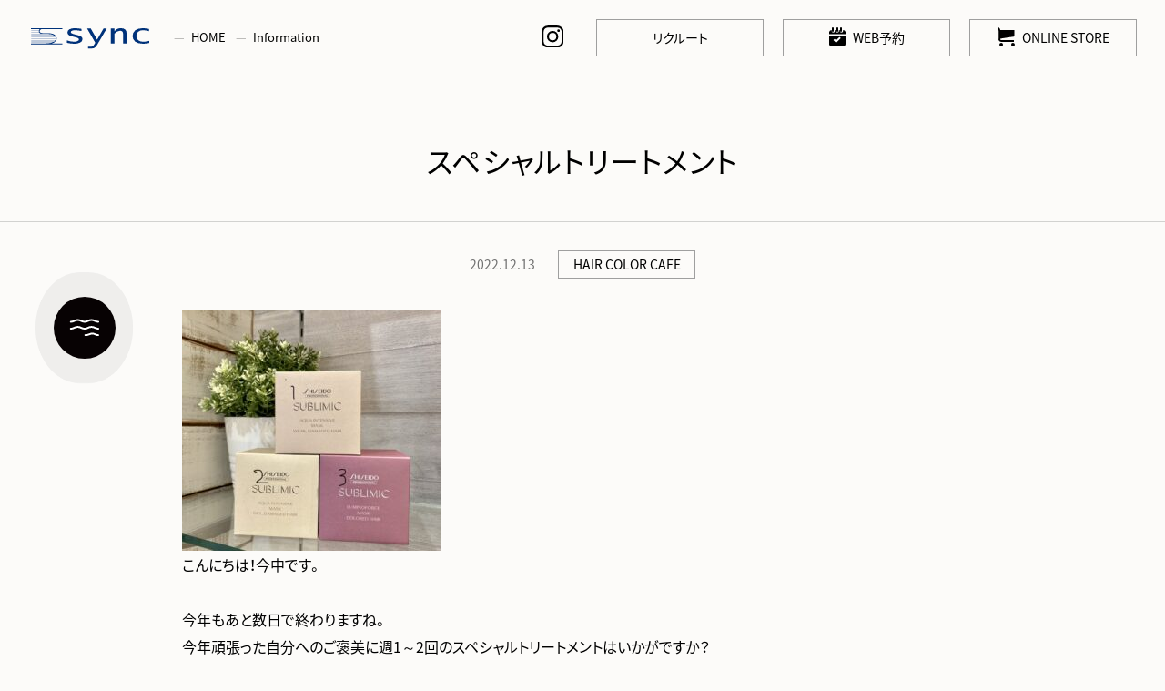

--- FILE ---
content_type: text/html; charset=UTF-8
request_url: https://www.synchair.com/topics/hcc/2022/12/5697
body_size: 9192
content:
<!DOCTYPE html>
<html lang="ja" >
  <head>
    <meta charset="utf-8" />
    <meta
      name="viewport"
      content="width=device-width,initial-scale=1.0,minimum-scale=1.0"
    />

    <meta content="telephone=no" name="format-detection" />
        <!--web font-->
    <link rel="stylesheet" media="print" onload="this.onload=null;this.media='all';" id="ao_optimized_gfonts" href="https://fonts.googleapis.com/css?family=Josefin+Sans:400,700&amp;display=swap"><link
      rel="preload"
      as="font"
      href="https://www.synchair.com/test_wp/common/themes/sync/fonts/noto-serif/noto-serif-jp-v8-latin-regular.eot"
      crossorigin
    />
    <link
      rel="preload"
      as="font"
      href="https://www.synchair.com/test_wp/common/themes/sync/fonts/noto-serif/noto-serif-jp-v8-latin-regular.woff2"
      crossorigin
    />
    <link
      rel="preload"
      as="font"
      href="https://www.synchair.com/test_wp/common/themes/sync/fonts/noto-serif/noto-serif-jp-v8-latin-regular.svg"
      crossorigin
    />
    
    <link
      rel="preload"
      as="font"
      href="https://www.synchair.com/test_wp/common/themes/sync/fonts/noto-sans/noto-sans-jp-v28-latin_japanese-regular.eot"
      crossorigin
    />
    <link
      rel="preload"
      as="font"
      href="https://www.synchair.com/test_wp/common/themes/sync/fonts/noto-sans/noto-sans-jp-v28-latin_japanese-regular.woff2"
      crossorigin
    />
    <link
      rel="preload"
      as="font"
      href="https://www.synchair.com/test_wp/common/themes/sync/fonts/noto-sans/noto-sans-jp-v28-latin_japanese-regular.svg"
      crossorigin
    />
    
    <link rel="preconnect" href="https://fonts.gstatic.com">
    
    
	  
    <meta name="keywords" content="豊中,ヘアサロン,美容室,人気,おしゃれ" />
    
		<!-- All in One SEO 4.8.7 - aioseo.com -->
		<link media="all" href="https://www.synchair.com/test_wp/common/cache/autoptimize/css/autoptimize_b4e777c019a9f61b964e85369d9a4e87.css" rel="stylesheet"><title>スペシャルトリートメント | sync（シンク）豊中店・曽根店</title>
	<meta name="description" content="こんにちは！今中です。 今年もあと数日で終わりますね。 今年頑張った自分へのご褒美に週1～2回のスペシャルトリ" />
	<meta name="robots" content="max-image-preview:large" />
	<meta name="author" content="sync-staff"/>
	<link rel="canonical" href="https://www.synchair.com/topics/hcc/2022/12/5697" />
	<meta name="generator" content="All in One SEO (AIOSEO) 4.8.7" />

		<!-- Global site tag (gtag.js) - Google Analytics -->
<script async src="https://www.googletagmanager.com/gtag/js?id=UA-192089792-1"></script>
<script>
 window.dataLayer = window.dataLayer || [];
 function gtag(){dataLayer.push(arguments);}
 gtag('js', new Date());

 gtag('config', 'UA-192089792-1');
</script>
		<meta property="og:locale" content="ja_JP" />
		<meta property="og:site_name" content="sync hair | 豊中のヘアサロン" />
		<meta property="og:type" content="article" />
		<meta property="og:title" content="スペシャルトリートメント | sync（シンク）豊中店・曽根店" />
		<meta property="og:description" content="こんにちは！今中です。 今年もあと数日で終わりますね。 今年頑張った自分へのご褒美に週1～2回のスペシャルトリ" />
		<meta property="og:url" content="https://www.synchair.com/topics/hcc/2022/12/5697" />
		<meta property="og:image" content="https://www.synchair.com/test_wp/common/uploads/2022/12/56D1A728-73D1-47A3-85FA-15C600192288.jpeg" />
		<meta property="og:image:secure_url" content="https://www.synchair.com/test_wp/common/uploads/2022/12/56D1A728-73D1-47A3-85FA-15C600192288.jpeg" />
		<meta property="og:image:width" content="1439" />
		<meta property="og:image:height" content="1920" />
		<meta property="article:published_time" content="2022-12-13T03:52:02+00:00" />
		<meta property="article:modified_time" content="2022-12-13T03:52:02+00:00" />
		<meta name="twitter:card" content="summary_large_image" />
		<meta name="twitter:title" content="スペシャルトリートメント | sync（シンク）豊中店・曽根店" />
		<meta name="twitter:description" content="こんにちは！今中です。 今年もあと数日で終わりますね。 今年頑張った自分へのご褒美に週1～2回のスペシャルトリ" />
		<meta name="twitter:image" content="https://www.synchair.com/test_wp/common/uploads/2022/12/56D1A728-73D1-47A3-85FA-15C600192288.jpeg" />
		<script type="application/ld+json" class="aioseo-schema">
			{"@context":"https:\/\/schema.org","@graph":[{"@type":"BlogPosting","@id":"https:\/\/www.synchair.com\/topics\/hcc\/2022\/12\/5697#blogposting","name":"\u30b9\u30da\u30b7\u30e3\u30eb\u30c8\u30ea\u30fc\u30c8\u30e1\u30f3\u30c8 | sync\uff08\u30b7\u30f3\u30af\uff09\u8c4a\u4e2d\u5e97\u30fb\u66fd\u6839\u5e97","headline":"\u30b9\u30da\u30b7\u30e3\u30eb\u30c8\u30ea\u30fc\u30c8\u30e1\u30f3\u30c8","author":{"@id":"https:\/\/www.synchair.com\/author\/sync-staff#author"},"publisher":{"@id":"https:\/\/www.synchair.com\/#organization"},"image":{"@type":"ImageObject","url":"https:\/\/www.synchair.com\/test_wp\/common\/uploads\/2022\/12\/56D1A728-73D1-47A3-85FA-15C600192288.jpeg","width":1439,"height":1920},"datePublished":"2022-12-13T03:52:02+00:00","dateModified":"2022-12-13T03:52:02+00:00","inLanguage":"ja","mainEntityOfPage":{"@id":"https:\/\/www.synchair.com\/topics\/hcc\/2022\/12\/5697#webpage"},"isPartOf":{"@id":"https:\/\/www.synchair.com\/topics\/hcc\/2022\/12\/5697#webpage"},"articleSection":"HAIR COLOR CAFE"},{"@type":"BreadcrumbList","@id":"https:\/\/www.synchair.com\/topics\/hcc\/2022\/12\/5697#breadcrumblist","itemListElement":[{"@type":"ListItem","@id":"https:\/\/www.synchair.com#listItem","position":1,"name":"\u30db\u30fc\u30e0","item":"https:\/\/www.synchair.com","nextItem":{"@type":"ListItem","@id":"https:\/\/www.synchair.com\/topics#listItem","name":"Information"}},{"@type":"ListItem","@id":"https:\/\/www.synchair.com\/topics#listItem","position":2,"name":"Information","item":"https:\/\/www.synchair.com\/topics","nextItem":{"@type":"ListItem","@id":"https:\/\/www.synchair.com\/topics\/hcc#listItem","name":"HAIR COLOR CAFE"},"previousItem":{"@type":"ListItem","@id":"https:\/\/www.synchair.com#listItem","name":"\u30db\u30fc\u30e0"}},{"@type":"ListItem","@id":"https:\/\/www.synchair.com\/topics\/hcc#listItem","position":3,"name":"HAIR COLOR CAFE","item":"https:\/\/www.synchair.com\/topics\/hcc","nextItem":{"@type":"ListItem","@id":"https:\/\/www.synchair.com\/topics\/hcc\/2022\/12\/5697#listItem","name":"\u30b9\u30da\u30b7\u30e3\u30eb\u30c8\u30ea\u30fc\u30c8\u30e1\u30f3\u30c8"},"previousItem":{"@type":"ListItem","@id":"https:\/\/www.synchair.com\/topics#listItem","name":"Information"}},{"@type":"ListItem","@id":"https:\/\/www.synchair.com\/topics\/hcc\/2022\/12\/5697#listItem","position":4,"name":"\u30b9\u30da\u30b7\u30e3\u30eb\u30c8\u30ea\u30fc\u30c8\u30e1\u30f3\u30c8","previousItem":{"@type":"ListItem","@id":"https:\/\/www.synchair.com\/topics\/hcc#listItem","name":"HAIR COLOR CAFE"}}]},{"@type":"Organization","@id":"https:\/\/www.synchair.com\/#organization","name":"sync hair","description":"\u8c4a\u4e2d\u306e\u30d8\u30a2\u30b5\u30ed\u30f3","url":"https:\/\/www.synchair.com\/","telephone":"+81668580710","logo":{"@type":"ImageObject","url":"https:\/\/www.countor.jp\/test_wp\/common\/uploads\/2021\/01\/logo.png","@id":"https:\/\/www.synchair.com\/topics\/hcc\/2022\/12\/5697\/#organizationLogo"},"image":{"@id":"https:\/\/www.synchair.com\/topics\/hcc\/2022\/12\/5697\/#organizationLogo"},"sameAs":["https:\/\/facebook.com\/","https:\/\/x.com\/","https:\/\/instagram.com\/","https:\/\/pinterest.com\/","https:\/\/youtube.com\/","https:\/\/linkedin.com\/in\/"]},{"@type":"Person","@id":"https:\/\/www.synchair.com\/author\/sync-staff#author","url":"https:\/\/www.synchair.com\/author\/sync-staff","name":"sync-staff","image":{"@type":"ImageObject","@id":"https:\/\/www.synchair.com\/topics\/hcc\/2022\/12\/5697#authorImage","url":"https:\/\/secure.gravatar.com\/avatar\/540d1956f07bba546120ce46cc5bf045?s=96&d=mm&r=g","width":96,"height":96,"caption":"sync-staff"}},{"@type":"WebPage","@id":"https:\/\/www.synchair.com\/topics\/hcc\/2022\/12\/5697#webpage","url":"https:\/\/www.synchair.com\/topics\/hcc\/2022\/12\/5697","name":"\u30b9\u30da\u30b7\u30e3\u30eb\u30c8\u30ea\u30fc\u30c8\u30e1\u30f3\u30c8 | sync\uff08\u30b7\u30f3\u30af\uff09\u8c4a\u4e2d\u5e97\u30fb\u66fd\u6839\u5e97","description":"\u3053\u3093\u306b\u3061\u306f\uff01\u4eca\u4e2d\u3067\u3059\u3002 \u4eca\u5e74\u3082\u3042\u3068\u6570\u65e5\u3067\u7d42\u308f\u308a\u307e\u3059\u306d\u3002 \u4eca\u5e74\u9811\u5f35\u3063\u305f\u81ea\u5206\u3078\u306e\u3054\u8912\u7f8e\u306b\u90311\uff5e2\u56de\u306e\u30b9\u30da\u30b7\u30e3\u30eb\u30c8\u30ea","inLanguage":"ja","isPartOf":{"@id":"https:\/\/www.synchair.com\/#website"},"breadcrumb":{"@id":"https:\/\/www.synchair.com\/topics\/hcc\/2022\/12\/5697#breadcrumblist"},"author":{"@id":"https:\/\/www.synchair.com\/author\/sync-staff#author"},"creator":{"@id":"https:\/\/www.synchair.com\/author\/sync-staff#author"},"image":{"@type":"ImageObject","url":"https:\/\/www.synchair.com\/test_wp\/common\/uploads\/2022\/12\/56D1A728-73D1-47A3-85FA-15C600192288.jpeg","@id":"https:\/\/www.synchair.com\/topics\/hcc\/2022\/12\/5697\/#mainImage","width":1439,"height":1920},"primaryImageOfPage":{"@id":"https:\/\/www.synchair.com\/topics\/hcc\/2022\/12\/5697#mainImage"},"datePublished":"2022-12-13T03:52:02+00:00","dateModified":"2022-12-13T03:52:02+00:00"},{"@type":"WebSite","@id":"https:\/\/www.synchair.com\/#website","url":"https:\/\/www.synchair.com\/","name":"sync hair","description":"\u8c4a\u4e2d\u306e\u30d8\u30a2\u30b5\u30ed\u30f3","inLanguage":"ja","publisher":{"@id":"https:\/\/www.synchair.com\/#organization"}}]}
		</script>
		<!-- All in One SEO -->

		
		<link rel='dns-prefetch' href='//static.addtoany.com' />
<link href='https://fonts.gstatic.com' crossorigin='anonymous' rel='preconnect' />
		
		<script type="text/javascript">
/* <![CDATA[ */
window._wpemojiSettings = {"baseUrl":"https:\/\/s.w.org\/images\/core\/emoji\/14.0.0\/72x72\/","ext":".png","svgUrl":"https:\/\/s.w.org\/images\/core\/emoji\/14.0.0\/svg\/","svgExt":".svg","source":{"concatemoji":"https:\/\/www.synchair.com\/test_wp\/performance\/wp-includes\/js\/wp-emoji-release.min.js?ver=6.4"}};
/*! This file is auto-generated */
!function(i,n){var o,s,e;function c(e){try{var t={supportTests:e,timestamp:(new Date).valueOf()};sessionStorage.setItem(o,JSON.stringify(t))}catch(e){}}function p(e,t,n){e.clearRect(0,0,e.canvas.width,e.canvas.height),e.fillText(t,0,0);var t=new Uint32Array(e.getImageData(0,0,e.canvas.width,e.canvas.height).data),r=(e.clearRect(0,0,e.canvas.width,e.canvas.height),e.fillText(n,0,0),new Uint32Array(e.getImageData(0,0,e.canvas.width,e.canvas.height).data));return t.every(function(e,t){return e===r[t]})}function u(e,t,n){switch(t){case"flag":return n(e,"\ud83c\udff3\ufe0f\u200d\u26a7\ufe0f","\ud83c\udff3\ufe0f\u200b\u26a7\ufe0f")?!1:!n(e,"\ud83c\uddfa\ud83c\uddf3","\ud83c\uddfa\u200b\ud83c\uddf3")&&!n(e,"\ud83c\udff4\udb40\udc67\udb40\udc62\udb40\udc65\udb40\udc6e\udb40\udc67\udb40\udc7f","\ud83c\udff4\u200b\udb40\udc67\u200b\udb40\udc62\u200b\udb40\udc65\u200b\udb40\udc6e\u200b\udb40\udc67\u200b\udb40\udc7f");case"emoji":return!n(e,"\ud83e\udef1\ud83c\udffb\u200d\ud83e\udef2\ud83c\udfff","\ud83e\udef1\ud83c\udffb\u200b\ud83e\udef2\ud83c\udfff")}return!1}function f(e,t,n){var r="undefined"!=typeof WorkerGlobalScope&&self instanceof WorkerGlobalScope?new OffscreenCanvas(300,150):i.createElement("canvas"),a=r.getContext("2d",{willReadFrequently:!0}),o=(a.textBaseline="top",a.font="600 32px Arial",{});return e.forEach(function(e){o[e]=t(a,e,n)}),o}function t(e){var t=i.createElement("script");t.src=e,t.defer=!0,i.head.appendChild(t)}"undefined"!=typeof Promise&&(o="wpEmojiSettingsSupports",s=["flag","emoji"],n.supports={everything:!0,everythingExceptFlag:!0},e=new Promise(function(e){i.addEventListener("DOMContentLoaded",e,{once:!0})}),new Promise(function(t){var n=function(){try{var e=JSON.parse(sessionStorage.getItem(o));if("object"==typeof e&&"number"==typeof e.timestamp&&(new Date).valueOf()<e.timestamp+604800&&"object"==typeof e.supportTests)return e.supportTests}catch(e){}return null}();if(!n){if("undefined"!=typeof Worker&&"undefined"!=typeof OffscreenCanvas&&"undefined"!=typeof URL&&URL.createObjectURL&&"undefined"!=typeof Blob)try{var e="postMessage("+f.toString()+"("+[JSON.stringify(s),u.toString(),p.toString()].join(",")+"));",r=new Blob([e],{type:"text/javascript"}),a=new Worker(URL.createObjectURL(r),{name:"wpTestEmojiSupports"});return void(a.onmessage=function(e){c(n=e.data),a.terminate(),t(n)})}catch(e){}c(n=f(s,u,p))}t(n)}).then(function(e){for(var t in e)n.supports[t]=e[t],n.supports.everything=n.supports.everything&&n.supports[t],"flag"!==t&&(n.supports.everythingExceptFlag=n.supports.everythingExceptFlag&&n.supports[t]);n.supports.everythingExceptFlag=n.supports.everythingExceptFlag&&!n.supports.flag,n.DOMReady=!1,n.readyCallback=function(){n.DOMReady=!0}}).then(function(){return e}).then(function(){var e;n.supports.everything||(n.readyCallback(),(e=n.source||{}).concatemoji?t(e.concatemoji):e.wpemoji&&e.twemoji&&(t(e.twemoji),t(e.wpemoji)))}))}((window,document),window._wpemojiSettings);
/* ]]> */
</script>




<script type="text/javascript" id="eio-lazy-load-js-extra">
/* <![CDATA[ */
var eio_lazy_vars = {"exactdn_domain":"","skip_autoscale":"0"};
/* ]]> */
</script>

<script type="text/javascript" id="addtoany-core-js-before">
/* <![CDATA[ */
window.a2a_config=window.a2a_config||{};a2a_config.callbacks=[];a2a_config.overlays=[];a2a_config.templates={};a2a_localize = {
	Share: "共有",
	Save: "ブックマーク",
	Subscribe: "購読",
	Email: "メール",
	Bookmark: "ブックマーク",
	ShowAll: "すべて表示する",
	ShowLess: "小さく表示する",
	FindServices: "サービスを探す",
	FindAnyServiceToAddTo: "追加するサービスを今すぐ探す",
	PoweredBy: "Powered by",
	ShareViaEmail: "メールでシェアする",
	SubscribeViaEmail: "メールで購読する",
	BookmarkInYourBrowser: "ブラウザにブックマーク",
	BookmarkInstructions: "このページをブックマークするには、 Ctrl+D または \u2318+D を押下。",
	AddToYourFavorites: "お気に入りに追加",
	SendFromWebOrProgram: "任意のメールアドレスまたはメールプログラムから送信",
	EmailProgram: "メールプログラム",
	More: "詳細&#8230;",
	ThanksForSharing: "共有ありがとうございます !",
	ThanksForFollowing: "フォローありがとうございます !"
};
/* ]]> */
</script>
<script type="text/javascript" defer src="https://static.addtoany.com/menu/page.js" id="addtoany-core-js"></script>
<script type="text/javascript" src="https://www.synchair.com/test_wp/common/themes/sync/js/jquery-3.5.1.min.js?ver=20201228" id="jquery-js"></script>

<link rel="https://api.w.org/" href="https://www.synchair.com/wp-json/" /><link rel="alternate" type="application/json" href="https://www.synchair.com/wp-json/wp/v2/posts/5697" /><link rel="alternate" type="application/json+oembed" href="https://www.synchair.com/wp-json/oembed/1.0/embed?url=https%3A%2F%2Fwww.synchair.com%2Ftopics%2Fhcc%2F2022%2F12%2F5697" />
<link rel="alternate" type="text/xml+oembed" href="https://www.synchair.com/wp-json/oembed/1.0/embed?url=https%3A%2F%2Fwww.synchair.com%2Ftopics%2Fhcc%2F2022%2F12%2F5697&#038;format=xml" />
		<script>
			document.documentElement.className = document.documentElement.className.replace('no-js', 'js');
		</script>
				
		<noscript><style>.lazyload[data-src]{display:none !important;}</style></noscript><link rel="icon" href="https://www.synchair.com/test_wp/common/uploads/2021/01/cropped-favicon-32x32.png" sizes="32x32" />
<link rel="icon" href="https://www.synchair.com/test_wp/common/uploads/2021/01/cropped-favicon-192x192.png" sizes="192x192" />
<link rel="apple-touch-icon" href="https://www.synchair.com/test_wp/common/uploads/2021/01/cropped-favicon-180x180.png" />
<meta name="msapplication-TileImage" content="https://www.synchair.com/test_wp/common/uploads/2021/01/cropped-favicon-270x270.png" />
  </head>

  <body>


    <header class="header">
      <p class="header__logo"><a href="https://www.synchair.com/"><img data-src="https://www.synchair.com/img/common/logo.svg" alt="sync" src="[data-uri]" class="lazyload" /></a></p>
      <ul class="pc-only header__nav">
		  <li class="insta"><a href="https://www.instagram.com/synchair/" target="_blank" rel="noopener"><img data-src="https://www.synchair.com/img/common/icon-instagram.svg" alt="Instagram" src="[data-uri]" class="lazyload" /></a></li>
        <li><a href="https://www.synchair.com/recruit">リクルート</a></li>
        <li class="hover-link">
          <span><img data-src="https://www.synchair.com/img/common/icon-calender.svg" alt="WEB予約" src="[data-uri]" class="lazyload" />WEB予約</span>
          <ul>
            <li><a href="https://apps.apple.com/jp/app/sync-angela/id6499562141" target="_blank" rel="noopener">豊中店 | sync</a></li>
          </ul>
        </li>
        <li>
          <a href="//synchair-store.com" target="_blank" rel="noopener"><img data-src="https://www.synchair.com/img/common/icon-cart.svg" alt="ONLINE STORE" src="[data-uri]" class="lazyload" />ONLINE STORE</a>
        </li>
      </ul>
      <div class="sp-only toggle-btn toggle-btn--sp">
        <span></span>
        <span></span>
        <span></span>
      </div>
    </header>
    <nav class="toggle-nav">
      <p class="pc-only header__logo">
        <a href="https://www.synchair.com/"><img data-src="https://www.synchair.com/img/common/logo.svg" alt="sync" src="[data-uri]" class="lazyload" /></a>
      </p>
      <div class="toggle-nav-inner">
        <ul class="toggle-nav-list">
          <li>
          <a href="https://www.synchair.com/shop-list">Salon Info & Menu</a>
            <ul>
              <li><a href="https://www.synchair.com/toyonaka">sync toyonaka</a></li>
              <li><a href="https://www.synchair.com/hcc">HAIR COLOR CAFE</a></li>
            </ul>
          </li>
          <li><a href="https://www.synchair.com/style">Styling</a></li>
          <li><a href="https://www.synchair.com/staff">Staff</a></li>
			<li><a href="https://www.synchair.com/coupon">Coupon</a></li>
          <li><a href="https://www.synchair.com/company">Company</a></li>
          <li><a href="https://www.synchair.com/topics">Staff Blog</a></li>
        </ul>
        <ul class="toggle-nav-squlist">
          <li class="long center"><a href="https://www.synchair.com/recruit">リクルート</a></li>
          <li class="long">
            <a href="https://apps.apple.com/jp/app/sync-angela/id6499562141" target="_blank" rel="noopener"><img data-src="https://www.synchair.com/img/common/icon-calender.svg" alt="WEB予約" src="[data-uri]" class="lazyload" />WEB予約 豊中店 | sync</a>
          </li>
          <li>
            <a href="//synchair-store.com" target="_blank" rel="noopener"><img data-src="https://www.synchair.com/img/common/icon-cart.svg" alt="ONLINE STORE" src="[data-uri]" class="lazyload" />ONLINE STORE</a>
          </li>
			<li class="insta"><a href="https://www.instagram.com/synchair/" target="_blank" rel="noopener"><img data-src="https://www.synchair.com/img/common/icon-instagram.svg" alt="Instagram" src="[data-uri]" class="lazyload" /></a></li>
        </ul>
      </div>
    </nav>
    <div class="pc-only toggle-btn toggle-btn--pc">
		<div class="pulsing"></div>
      <img class="btn-open lazyload" data-src="https://www.synchair.com/img/common/icon-hamburger.svg" alt="" src="[data-uri]" />
      <img class="btn-close lazyload" data-src="https://www.synchair.com/img/common/icon-hamburger-close.svg" alt="" src="[data-uri]" />
    </div>
    <!-- <div class="sp-only toggle-mask"></div> -->
    <!--ヘッダー 終わり--> 


      <nav class="breadcrumb-nav" typeof="BreadcrumbList" vocab="https://schema.org/" aria-label="breadcrumb">
      <ol class="breadcrumb">
          <li class="home">
            <span property="itemListElement" typeof="ListItem">
              <a
                property="item"
                typeof="WebPage"
                title="Go to HOME."
                href="https://www.synchair.com/"
                class="home"
                ><span property="name">HOME</span></a
              >
              <meta property="position" content="1"
            /></span>
          </li>
          <li>
            <span property="itemListElement" typeof="ListItem"
              ><a
                property="item"
                typeof="WebPage"
                title="Go to Information archives."
                href="https://www.synchair.com/topics"
                ><span property="name"
                    >Information</span
                  ></a
              ><meta property="position" content="2"/></span>
          </li>
      </ol>
    </nav>
    <main class="main-contents">
      <h1 class="blog-title">スペシャルトリートメント</h1>
      <div class="page-contents blog-outer">
        <div class="container--880">
          <div class="blog-first">
            <time class="blog-first__time">2022.12.13</time>
            <ul class="blog-first__link">
                <li><a href="https://www.synchair.com/topics/hcc">HAIR COLOR CAFE</a></li>            </ul>
          </div>
          <div class="blog-contents">
   			   <img fetchpriority="high" decoding="async" src="https://www.synchair.com/test_wp/common/ewww/lazy/placeholder-285x264.png" alt="" width="285" height="264" class="alignnone size-thumbnail wp-image-5698 lazyload" data-src="https://www.synchair.com/test_wp/common/uploads/2022/12/56D1A728-73D1-47A3-85FA-15C600192288-285x264.jpeg" /><noscript><img fetchpriority="high" decoding="async" src="https://www.synchair.com/test_wp/common/uploads/2022/12/56D1A728-73D1-47A3-85FA-15C600192288-285x264.jpeg" alt="" width="285" height="264" class="alignnone size-thumbnail wp-image-5698" data-eio="l" /></noscript>
<p>こんにちは！今中です。</p>
<p><br />
<span>今年もあと数日で終わりますね。</span><br />
<span>今年頑張った自分へのご褒美に週1～2回の</span><span>スペシャルトリートメントはいかがですか？</span><br />
<span>新しい店販商品のご案内です。</span><br />
<br />
<span>資生堂「サブリミック」</span><br />
<br />
<span>1.アクアインテンシブマスクＷ</span><br />
<span> ヘアカラーやパーマの繰り返しにより髪が弱くなっている方</span><br />
<span> 髪内部の密度を高め芯から強くなめらかな髪を持続させる</span><br />
<br />
<span>2.アクアインテンシブマスクD</span><br />
<span> 髪の乾燥、パサつきが気になる方</span><br />
<span>髪の内部に水分を留め、うるおいに満ちたしなやかな髪を持続させる</span><br />
<br />
<span>3.ルミノフォースマスク</span><br />
<span>　サロンカラーの美しさを長持ちさせたい方</span><br />
<span>　カラーダメージをケアし、つややかで美しい発色のカラーヘアを持続させる</span><br />
<br />
<br />
<span> 各200g  4300円</span><br />
<br />
<span>　気になる方は店頭のパンフレットをお渡ししますね♪</span></p><div class="addtoany_share_save_container addtoany_content addtoany_content_bottom"><div class="addtoany_header">シェアする</div><div class="a2a_kit a2a_kit_size_26 addtoany_list" data-a2a-url="https://www.synchair.com/topics/hcc/2022/12/5697" data-a2a-title="スペシャルトリートメント"><a class="a2a_button_facebook" href="https://www.addtoany.com/add_to/facebook?linkurl=https%3A%2F%2Fwww.synchair.com%2Ftopics%2Fhcc%2F2022%2F12%2F5697&amp;linkname=%E3%82%B9%E3%83%9A%E3%82%B7%E3%83%A3%E3%83%AB%E3%83%88%E3%83%AA%E3%83%BC%E3%83%88%E3%83%A1%E3%83%B3%E3%83%88" title="Facebook" rel="nofollow noopener" target="_blank"><img data-src="https://www.synchair.com/test_wp/img/common/facebook.svg" width="26" height="26" alt="Facebook" src="[data-uri]" class="lazyload" style="--smush-placeholder-width: 26px; --smush-placeholder-aspect-ratio: 26/26;"></a><a class="a2a_button_twitter" href="https://www.addtoany.com/add_to/twitter?linkurl=https%3A%2F%2Fwww.synchair.com%2Ftopics%2Fhcc%2F2022%2F12%2F5697&amp;linkname=%E3%82%B9%E3%83%9A%E3%82%B7%E3%83%A3%E3%83%AB%E3%83%88%E3%83%AA%E3%83%BC%E3%83%88%E3%83%A1%E3%83%B3%E3%83%88" title="Twitter" rel="nofollow noopener" target="_blank"><img data-src="https://www.synchair.com/test_wp/img/common/twitter.svg" width="26" height="26" alt="Twitter" src="[data-uri]" class="lazyload" style="--smush-placeholder-width: 26px; --smush-placeholder-aspect-ratio: 26/26;"></a><a class="a2a_button_line" href="https://www.addtoany.com/add_to/line?linkurl=https%3A%2F%2Fwww.synchair.com%2Ftopics%2Fhcc%2F2022%2F12%2F5697&amp;linkname=%E3%82%B9%E3%83%9A%E3%82%B7%E3%83%A3%E3%83%AB%E3%83%88%E3%83%AA%E3%83%BC%E3%83%88%E3%83%A1%E3%83%B3%E3%83%88" title="Line" rel="nofollow noopener" target="_blank"><img data-src="https://www.synchair.com/test_wp/img/common/line.svg" width="26" height="26" alt="Line" src="[data-uri]" class="lazyload" style="--smush-placeholder-width: 26px; --smush-placeholder-aspect-ratio: 26/26;"></a></div></div>          </div>

		<div class="navigation">
	      	        <div class="navigation__left">
	          <a href="https://www.synchair.com/topics/sync/2022/12/5694" rel="prev">&lt;&ensp;前の記事へ</a>	        </div>
	      	        <div class="navigation__center"><a href="https://www.synchair.com/topics">記事一覧</a></div>
	      	        <div class="navigation__right">
	          <a href="https://www.synchair.com/topics/sync/2022/12/5700" rel="next">次の記事へ&ensp;&gt;</a>	        </div>
	      	    </div>

        </div>
      </div>

    </main>
    <footer class="footer">
      <nav class="footer-top">
        <ul class="footer-top-link">
          <li class="footer-top-link__link footer-top-link__link--online">
            <a href="//synchair-store.com" target="_blank" rel="noopener"
              ><img data-src="https://www.synchair.com//img/common/footer-online.jpg" alt="ONLINE SHOP" src="[data-uri]" class="lazyload" />
              <p class="footer-top-link__text footer-top-link__text--online">
                ONLINE SHOP
              </p></a
            >
          </li>
          <li class="footer-top-link__link footer-top-link__link--recruit">
            <a href="https://www.synchair.com/recruit/"
              ><img data-src="https://www.synchair.com//img/common/footer-recruit.jpg" alt="Recruit" src="[data-uri]" class="lazyload" />
              <p class="footer-top-link__text footer-top-link__text--recruit">
                Recruit
              </p></a
            >
          </li>
        </ul>
      </nav>
      <!--.footer-top-->
      <div class="footer-bottom">
        <div class="container">
          <!--<p class="footer-bottom__logo">
            <img data-src="https://www.synchair.com//img/common/logo.svg" alt="sync" src="[data-uri]" class="lazyload" />
          </p>-->
			<div class="footer-bottom__add">
				<dl>
<dt><img data-src="https://www.synchair.com//img/common/logo.svg" alt="sync" src="[data-uri]" class="lazyload" /></dt>
<dd><span>sync 豊中店（電話予約 <a href="tel:0120-96-0210">0120-96-0210</a>）</span>
豊中市本町5-1-1　教育センタービル1F<p><a href="https://www.synchair.com/toyonaka">> menu</a></p></dd>
</dl>
<dl>
<dt><img data-src="https://www.synchair.com//img/common/logo-hair-color-cafe.svg" alt="Hair Color Cafe" src="[data-uri]" class="lazyload" /></dt>
<dd><span>Hair Color Cafe 豊中店（電話予約 <a href="tel:06-6850-3808">06-6850-3808</a>）</span>
豊中市本町2-4-10　マリビル1F<p><a href="https://www.synchair.com/hcc">> menu</a></p></dd>
				</dl>
			</div>
			<!-- /add -->
          <ul class="footer-bottom__link">
			  <li><a href="https://www.synchair.com/shop-list">Salon Info</a></li>
			  <li><a href="https://www.synchair.com/style">Styling</a></li>
			  <li><a href="https://www.synchair.com/staff">Staff</a></li>
			  <li><a href="https://www.synchair.com/coupon">Coupon</a></li>
			  <li><a href="https://www.synchair.com/topics">Blog</a></li>
            <li><a href="https://www.synchair.com/company">Company</a></li>
            <li><a href="https://www.synchair.com/recruit">Recruit</a></li>
			  <li><a href="//synchair-store.com" target="_blank" rel="noopener">Online store</a></li>
          </ul>
          <figure class="footer-bottom__credit">
            <img data-src="https://www.synchair.com//img/common/credit.png" alt="使用可能な電子決済" src="[data-uri]" class="lazyload" />
          </figure>
          <dl class="footer-bottom__other-link">
            <dt>Special thanks</dt>
            <dd>
              <a
                href="http://www.toyonaka-aiseikotsuin.jp/"
                target="_blank"
                rel="noopener"
                >toyonaka ai +</a
              >
            </dd>
            <dd>
              <a
                href="http://www.kana-organic.com/"
                target="_blank"
                rel="noopener"
                >kana organic</a
              >
            </dd>
          </dl>
          <p class="copyright">
            <small>&copy; 2020 sync.</small>
          </p>
          <p class="go-top">
            <a href="#"
              ><img data-src="https://www.synchair.com//img/common/button-go-top.svg" alt="go to top"
 src="[data-uri]" class="lazyload" /></a>
          </p>
        </div>
      </div>
      <!--.footer-bottom-->
    </footer>
<script type="text/javascript" id="contact-form-7-js-extra">
/* <![CDATA[ */
var wpcf7 = {"apiSettings":{"root":"https:\/\/www.synchair.com\/wp-json\/contact-form-7\/v1","namespace":"contact-form-7\/v1"}};
/* ]]> */
</script>

<script type="text/javascript" id="smush-lazy-load-js-before">
/* <![CDATA[ */
var smushLazyLoadOptions = {"autoResizingEnabled":false,"autoResizeOptions":{"precision":5,"skipAutoWidth":true}};
/* ]]> */
</script>

<script type="text/javascript">var templatePath = "https://www.synchair.com/test_wp/common/themes/sync";</script><!--注意：jQueryはfunction.phpで読み込ませます-->
<script src="https://www.synchair.com/test_wp/common/cache/autoptimize/js/autoptimize_single_b003992d6966d8feaf43553691158255.js" type="text/javascript"></script>
<script defer src="https://www.synchair.com/test_wp/common/cache/autoptimize/js/autoptimize_e13207e7e93f3795ed4028380ac3dc56.js"></script></body>
</html>   


--- FILE ---
content_type: text/css
request_url: https://www.synchair.com/test_wp/common/cache/autoptimize/css/autoptimize_b4e777c019a9f61b964e85369d9a4e87.css
body_size: 20149
content:
@import url('https://fonts.googleapis.com/css2?family=Noto+Serif+JP&display=swap');
@font-face{font-family:"Noto Serif JP";font-style:normal;font-weight:400;src:url("https://www.synchair.com/test_wp/common/themes/sync/fonts/noto-serif/noto-serif-jp-v8-latin-regular.eot");src:local(""),url("https://www.synchair.com/test_wp/common/themes/sync/fonts/noto-serif/noto-serif-jp-v8-latin-regular%EF%B9%96.eot#iefix") format("embedded-opentype"),url("https://www.synchair.com/test_wp/common/themes/sync/fonts/noto-serif/noto-serif-jp-v8-latin-regular.woff2") format("woff2"),url("https://www.synchair.com/test_wp/common/themes/sync/fonts/noto-serif/noto-serif-jp-v8-latin-regular.svg#NotoSerifJP") format("svg");font-display:swap}
@font-face{font-family:"Noto Sans JP";font-style:normal;font-weight:400;src:url("https://www.synchair.com/test_wp/common/themes/sync/fonts/noto-sans/noto-sans-jp-v28-latin_japanese-regular.eot");src:local(""),url("https://www.synchair.com/test_wp/common/themes/sync/fonts/noto-sans/noto-sans-jp-v28-latin_japanese-regular.woff2") format("woff2"),url("https://www.synchair.com/test_wp/common/themes/sync/fonts/noto-sans/noto-sans-jp-v28-latin_japanese-regular.svg#NotoSansJP") format("svg");font-display:swap}
html,body,div,span,applet,object,iframe,h1,h2,h3,h4,h5,h6,p,blockquote,pre,a,abbr,acronym,address,big,cite,code,del,dfn,em,font,img,ins,kbd,q,s,samp,small,strike,strong,sub,sup,tt,var,dl,dt,dd,ol,ul,li,fieldset,form,label,legend,table,caption,tbody,tfoot,thead,tr,th,td{margin:0;padding:0;border:0;outline:0;font-weight:inherit;font-style:inherit;font-size:100%;font-family:inherit;vertical-align:baseline}:focus{outline:0}a,a:link,a:visited,a:hover,a:active{text-decoration:none}table{border-collapse:separate;border-spacing:0}th,td{text-align:left;font-weight:400}img,iframe{border:none;text-decoration:none}ol,ul{list-style:none}input,textarea,select,button{font-size:100%;font-family:inherit;appearance:none}select{margin:inherit}select::-ms-expand{display:none}hr{margin:0;padding:0;border:0;color:#000;background-color:#000;height:1px}*{padding:0;margin:0;border:0;box-sizing:border-box;font-feature-settings:"palt" 1}img{max-width:100%;height:auto;vertical-align:bottom}a{text-decoration:none}strong{font-weight:700}ul li a img{margin:0;padding:0}li img{vertical-align:bottom}a:focus{overflow:hidden;outline:none}ol,ul{list-style:none outside none}ul.link,ol.link{list-style:outside none none}table{border-collapse:collapse;border-spacing:0}main{display:block}@font-face{font-family:"YakuHanJP";font-style:normal;font-weight:400;font-display:swap;src:url(//www.synchair.com/test_wp/common/themes/sync/css/../fonts/yakuhan/YakuHanJP-Regular.woff2) format("woff2"),url(//www.synchair.com/test_wp/common/themes/sync/css/../fonts/yakuhan/YakuHanJP-Regular.woff) format("woff")}@font-face{font-family:"YakuHanJP";font-style:normal;font-weight:700;font-display:swap;src:url(//www.synchair.com/test_wp/common/themes/sync/css/../fonts/yakuhan/YakuHanJP-Bold.woff2) format("woff2"),url(//www.synchair.com/test_wp/common/themes/sync/css/../fonts/yakuhan/YakuHanJP-Bold.woff) format("woff")}@keyframes fadeInUp{from{opacity:0;transform:translate3d(0,40px,0)}to{opacity:1;transform:none}}.container,.container--scroll,.container--1430,.container--1400,.container--932,.container--880,.squ-link,.top-salon-listbox{margin-right:auto;margin-left:auto}.slick-slider{position:relative;display:block;box-sizing:border-box;-webkit-touch-callout:none;user-select:none;touch-action:pan-y;-webkit-tap-highlight-color:transparent}.slick-list{position:relative;overflow:hidden;display:block;margin:0;padding:0}.slick-list:focus{outline:none}.slick-list.dragging{cursor:pointer;cursor:hand}.slick-slider .slick-track,.slick-slider .slick-list{transform:translate3d(0,0,0)}.slick-track{position:relative;left:0;top:0;display:block;margin-left:auto;margin-right:auto}.slick-track:before,.slick-track:after{content:"";display:table}.slick-track:after{clear:both}.slick-loading .slick-track{visibility:hidden}.slick-slide{float:left;height:100%;min-height:1px;display:none}[dir=rtl] .slick-slide{float:right}.slick-slide img{display:block}.slick-slide.slick-loading img{display:none}.slick-slide.dragging img{pointer-events:none}.slick-initialized .slick-slide{display:block}.slick-loading .slick-slide{visibility:hidden}.slick-vertical .slick-slide{display:block;height:auto;border:1px solid transparent}.slick-arrow.slick-hidden{display:none}.slick-loading .slick-list{background:#fff url(//www.synchair.com/test_wp/common/themes/sync/css/./ajax-loader.gif) center center no-repeat}@font-face{font-family:"slick";src:url(//www.synchair.com/test_wp/common/themes/sync/css/./fonts/slick.eot);src:url(//www.synchair.com/test_wp/common/themes/sync/css/./fonts/slick.eot?#iefix) format("embedded-opentype"),url(//www.synchair.com/test_wp/common/themes/sync/css/./fonts/slick.woff) format("woff"),url(//www.synchair.com/test_wp/common/themes/sync/css/./fonts/slick.ttf) format("truetype"),url(//www.synchair.com/test_wp/common/themes/sync/css/./fonts/slick.svg#slick) format("svg");font-weight:400;font-style:normal}.slick-prev,.slick-next{position:absolute;display:block;height:20px;width:20px;line-height:0;font-size:0px;cursor:pointer;background:0 0;color:transparent;top:50%;transform:translate(0,-50%);padding:0;border:none;outline:none}.slick-prev:hover,.slick-prev:focus,.slick-next:hover,.slick-next:focus{outline:none;background:0 0;color:transparent}.slick-prev:hover:before,.slick-prev:focus:before,.slick-next:hover:before,.slick-next:focus:before{opacity:1}.slick-prev.slick-disabled:before,.slick-next.slick-disabled:before{opacity:.25}.slick-prev:before,.slick-next:before{font-family:"slick";font-size:20px;line-height:1;color:#fff;opacity:.75;-webkit-font-smoothing:antialiased;-moz-osx-font-smoothing:grayscale}.slick-prev{left:-25px}[dir=rtl] .slick-prev{left:auto;right:-25px}.slick-prev:before{content:"←"}[dir=rtl] .slick-prev:before{content:"→"}.slick-next{right:-25px}[dir=rtl] .slick-next{left:-25px;right:auto}.slick-next:before{content:"→"}[dir=rtl] .slick-next:before{content:"←"}.slick-dotted.slick-slider{margin-bottom:30px}.slick-dots{position:absolute;bottom:-25px;list-style:none;display:block;text-align:center;padding:0;margin:0;width:100%}.slick-dots li{position:relative;display:inline-block;height:20px;width:20px;margin:0 5px;padding:0;cursor:pointer}.slick-dots li button{border:0;background:0 0;display:block;height:20px;width:20px;outline:none;line-height:0;font-size:0px;color:transparent;padding:5px;cursor:pointer}.slick-dots li button:hover,.slick-dots li button:focus{outline:none}.slick-dots li button:hover:before,.slick-dots li button:focus:before{opacity:1}.slick-dots li button:before{position:absolute;top:0;left:0;content:"•";width:20px;height:20px;font-family:"slick";font-size:6px;line-height:20px;text-align:center;color:#000;opacity:.25;-webkit-font-smoothing:antialiased;-moz-osx-font-smoothing:grayscale}.slick-dots li.slick-active button:before{color:#000;opacity:.75}html{font-size:14px;font-family:YakuHanJP,"Noto Sans","Noto Sans JP","ヒラギノ角ゴ Pro W3",メイリオ,sans-serif;font-weight:400}html.flont-page{background-color:#00327a}html.flont-page.loadend{background-color:#fff}body{font-size:1rem;line-height:1.8;text-align:center;color:#000;background-color:#fcfbf9;-webkit-text-size-adjust:100%;font-feature-settings:"palt"}a{color:#000}a:hover{opacity:.7;-moz-opacity:.7;-khtml-opacity:.7}.container,.container--scroll{max-width:1200px;width:90%}@media screen and (max-width:768px){.container--scroll{overflow-x:scroll;width:100%}}.container--1430{max-width:1430px;width:90%}.container--1430 .container,.container--1430 .container--scroll{width:100%}.container--1400{max-width:1400px;width:90%}.container--932{max-width:932px;width:90%}.container--880{max-width:880px;width:90%}@media print,screen and (min-width:769px){.sp-only{display:none !important}}@media screen and (max-width:768px){.pc-only{display:none !important}}.no-click{opacity:.3;cursor:auto}.no-click:hover{opacity:.3}.fadein{opacity:0}.fadein.js-scrollin{animation-duration:.5s;animation-fill-mode:both;animation-name:fadeInUp}.fadein:nth-of-type(2){animation-duration:1s}.fadein:nth-of-type(3){animation-duration:1.5s}.fadein:nth-of-type(4){animation-duration:2s}.fadein:nth-of-type(5){animation-duration:2.5s}.fadein:nth-of-type(6){animation-duration:3s}.page-title{font-family:"Josefin Sans";font-size:2.286rem;font-weight:500;margin-top:2em;margin-bottom:.6em;letter-spacing:.02em}@media screen and (max-width:768px){.page-title{margin-top:2.7em;margin-bottom:.4em}}.page-contents{border-top:solid 1px rgba(112,112,112,.3)}.breadcrumb-nav{position:absolute;top:2.5em;left:13.1em;display:inline-block}@media screen and (max-width:908px){.breadcrumb-nav{top:6.45em;left:1.8em}}@media screen and (max-width:768px){.breadcrumb-nav{top:3.95em;left:.8em;display:block;width:100%;background:#fcfbf9;padding:.5em 0}}.breadcrumb{text-align:left;line-height:1;font-size:.928rem}@media screen and (max-width:768px){.breadcrumb{font-size:.857rem}}.breadcrumb li{display:inline-block}.breadcrumb li:before{display:inline-block;margin:0 .3em 0 .6em;opacity:.3;content:"—"}.breadcrumb li .current{opacity:.3}.header{display:flex;justify-content:space-between;align-items:center;background:#fcfbf9}@media screen and (max-width:768px){.header{position:fixed;top:0;left:0;z-index:1000;width:100%}}@media screen and (max-width:768px){.header.js-open{background:#fff}}.header__logo{margin:2.1em 0 2.1em 2.4em}@media screen and (max-width:768px){.header__logo{margin:1.4em 0 1.1em 1.3em;z-index:1002}}.header__nav{display:inline-flex;margin:1.5em 2.4%}.header__nav li{width:184px;border:solid 1px #9f9f9f;margin-left:21px}@media screen and (max-width:960px){.header__nav li{margin-left:2%}}.header__nav li a{display:block;padding:.5em}.header__nav li a img{display:inline-block;vertical-align:text-bottom;margin-right:.6em}.header__nav .hover-link{position:relative;transition-property:opacity,display;transition-duration:.2s;transition-timing-function:linear}.header__nav .hover-link span{display:block;padding:.5em;cursor:pointer}.header__nav .hover-link span img{display:inline-block;vertical-align:text-bottom;margin-right:.6em}.header__nav .hover-link ul{display:none;position:absolute;padding-top:1.5em;z-index:1000;transition-property:opacity,display;transition-duration:.2s;transition-timing-function:linear;opacity:0}.header__nav .hover-link ul:hover{display:block;opacity:1}.header__nav .hover-link ul li{width:306px;border:none;border-bottom:solid 1px #e4e4e4;box-shadow:0 0 3px 0 rgba(0,0,0,.16);margin:0;transition-property:opacity;transition-duration:.2s;transition-timing-function:linear;opacity:0}.header__nav .hover-link ul li a{display:block;text-align:left;padding:.8em 2em;transition-property:background-color;transition-duration:.2s;transition-timing-function:linear;background-color:#f2f1ef}.header__nav .hover-link ul li a:hover{opacity:1;background-color:#fcfbf9}.header__nav .hover-link:hover ul{display:block;opacity:1}.header__nav .hover-link:hover ul li{opacity:1}.toggle-btn{cursor:pointer}.toggle-btn--pc{display:inline-block;position:fixed;z-index:1001;top:50vh;left:4.2em;transform:translate(0,-50%);width:68px;height:68px}.toggle-btn--pc img{position:absolute;top:0;left:0;transition:cubic-bezier(.39,.575,.565,1) .5s;transform-origin:50% 50%}.btn-close{transform:scale(0,0);opacity:0}.js-open .btn-open{transform:scale(0,0);opacity:0}.js-open .btn-close{transform:scale(1,1);opacity:1}.toggle-btn--sp{display:block;position:absolute;top:1.1em;right:5%;width:30px;height:30px;transform:translate(0,0);transition:all .5s;cursor:pointer;z-index:1001}.toggle-btn--sp span{display:block;position:absolute;right:0;width:30px;height:2px;background-color:#001022;transition:cubic-bezier(.39,.575,.565,1) .5s}.toggle-btn--sp span:nth-child(1){top:5px;width:35px}.toggle-btn--sp span:nth-child(2){top:15px;width:35px}.toggle-btn--sp span:nth-child(3){top:25px;width:22px}.js-open.toggle-btn--sp span{width:35px}.js-open.toggle-btn--sp span:nth-child(1){transform:translate(0,10px) rotate(-45deg);animation:unset}.js-open.toggle-btn--sp span:nth-child(2){opacity:0;animation:unset}.js-open.toggle-btn--sp span:nth-child(3){transform:translate(0,-10px) rotate(45deg);animation:unset}.toggle-nav{display:block;position:fixed;top:0;left:-47.643rem;bottom:0;width:47.643rem;background:#fff;overflow-x:hidden;overflow-y:auto;-webkit-overflow-scrolling:touch;transition:cubic-bezier(.39,.575,.565,1) .5s;z-index:999;text-align:left}@media screen and (max-width:768px){.toggle-nav{left:0;width:100%;top:-100vh;height:100vh}}.toggle-nav.js-open{left:0}@media screen and (max-width:768px){.toggle-nav.js-open{top:0}}.toggle-nav-inner{padding:1vh 0 0 17.2rem}@media screen and (max-width:768px){.toggle-nav-inner{padding:4.4em 0 5em 15.8vw}}.toggle-nav-list{font-family:"Josefin Sans";font-size:1.571rem;font-weight:500;margin-bottom:3vh}@media screen and (max-width:768px){.toggle-nav-list{font-size:1.22rem;margin-top:2vh}}.toggle-nav-list li{margin-bottom:1.2vh}.toggle-nav-list li:first-child{margin-bottom:0}.toggle-nav-list ul{font-size:1.143rem;margin:.4vh 0 3.4vh 1.5em}@media screen and (max-width:768px){.toggle-nav-list ul{font-size:.857em}}.toggle-nav-list ul li{margin-bottom:0}.toggle-nav-list ul li:nth-child(2n){margin-bottom:1em}.toggle-nav-squlist li{width:13.143em;border:solid 1px #9f9f9f;margin-top:2.2vh}@media screen and (max-width:768px){.toggle-nav-squlist li{font-size:.928rem}}.toggle-nav-squlist li.long{width:19.643em}.toggle-nav-squlist li.center{text-align:center}.toggle-nav-squlist li.center a{padding:.5em}.toggle-nav-squlist li a{display:block;padding:.5em .5em .5em 3.7em;position:relative}.toggle-nav-squlist li a img{position:absolute;top:0;bottom:0;left:1.7em;margin:auto;display:block}@media screen and (max-width:768px){.toggle-nav-squlist li a img{height:1.4em}}.footer-top{background-color:#f5f5f5;overflow:hidden}.footer-top-link{margin:8% auto;display:flex;justify-content:space-between;align-items:center;max-width:1235px;width:90%}@media screen and (max-width:768px){.footer-top-link{display:block;margin:7em auto}}.footer-top-link__link{position:relative;overflow:hidden}.footer-top-link__link--online{width:45.82%}@media screen and (max-width:768px){.footer-top-link__link--online{width:100%}}.footer-top-link__link--recruit{width:42.43%}@media screen and (max-width:768px){.footer-top-link__link--recruit{width:100%;margin-top:1.2em}}.footer-top-link__link--recruit a{display:block;position:relative}.footer-top-link__link--recruit a:after{content:"";position:absolute;left:0;top:0;width:100%;height:100%;background-color:rgba(101,69,8,.3)}.footer-top-link__text{position:absolute;width:100%;top:50%;transform:translate(0,-50%);color:#fff;font-family:"Josefin Sans";z-index:50;letter-spacing:.05em}.footer-top-link__text--online{font-size:2.786rem}@media screen and (max-width:768px){.footer-top-link__text--online{font-size:2.5rem}}.footer-top-link__text--recruit{font-size:3rem;font-weight:600;font-style:italic}@media screen and (max-width:768px){.footer-top-link__text--recruit{font-size:2.8rem}}.footer-bottom{overflow:hidden;position:relative}.footer-bottom__logo{width:195px;margin:5em auto 3.5em}@media screen and (max-width:768px){.footer-bottom__logo{margin:6em auto 3em}}.footer-bottom__logo img{width:100%}.footer-bottom__link{display:inline-flex;justify-content:center}.footer-bottom__link li{font-size:1.143rem;line-height:1.4}.footer-bottom__link li+li{border-left:solid 1px #707070;margin-left:1.5em;padding-left:1.5em}.footer-bottom__credit{margin:2em 0}@media screen and (max-width:768px){.footer-bottom__credit{margin:1.5em 0}}.footer-bottom__other-link{display:inline-flex;justify-content:center;font-family:"Josefin Sans";font-size:.857rem;margin-bottom:1.5em}.footer-bottom__other-link dt{font-weight:300;font-style:italic}.footer-bottom__other-link dd{margin-left:1.8em}.footer-bottom .copyright{font-family:"Josefin Sans";font-size:.857rem;font-weight:300;position:absolute;bottom:1.5em;right:4%}@media screen and (max-width:768px){.footer-bottom .copyright{position:static;margin:5.4em auto 2em}}.footer-bottom .go-top{position:absolute;right:4%;bottom:5.4em}@media screen and (max-width:768px){.footer-bottom .go-top{right:5%;bottom:1.8em;width:4em}}.footer-bottom .go-top--recruit{position:fixed}.sec__title{font-family:"Josefin Sans";font-weight:500;font-size:2.286rem;margin-bottom:.9em;letter-spacing:.05em}@media screen and (max-width:768px){.sec__title{margin-bottom:.3em}}.squ-link{width:280px}.squ-link a{display:block;text-align:left;font-size:1.143rem;font-family:"Josefin Sans";box-shadow:0 0 10px 0 rgba(0,0,0,.16);background-color:#fff;padding:1.5em 2em 1.3em;line-height:1;position:relative;transition:all .5s}.squ-link a:after{content:"";position:absolute;display:block;width:.8em;height:.85em;background:url(//www.synchair.com/test_wp/common/themes/sync/css/../../../../img/common/arrow-right-black.svg) no-repeat right center/contain;margin:auto;right:1.2em;top:0;bottom:0;transition:all .3s ease-in}.squ-link a:hover{opacity:1;background-color:#000;color:#fff}.squ-link a:hover:after{background:url(//www.synchair.com/test_wp/common/themes/sync/css/../../../../img/common/arrow-right-white.svg) no-repeat right center/contain;transform:translate(.3em,0)}@media screen and (max-width:768px){.main-contents{margin-top:60px}}.top-first{position:relative}.top-first__photobox{display:flex;justify-content:space-between}@media screen and (max-width:768px){.top-first__photobox{display:block}}.top-first__photo{flex-basis:50%}.top-first__photo img{width:100%}.top-first__title{position:absolute;top:45%;transform:translate(0,-50%);width:100%;z-index:50}@media screen and (max-width:768px){.top-first__title{top:76.3vw;left:0;right:0;transform:none;width:61vw;margin:auto}}.top-first__link{position:absolute;z-index:50;right:0;bottom:0}.top-first__link a{font-size:1.429rem;color:#fff;background:#000;padding:1.5em 6em 1.5em 3em;text-align:left;display:block;position:relative;transition:all .5s}.top-first__link a:after{content:"";position:absolute;display:block;width:14.5px;height:29px;background:url(//www.synchair.com/test_wp/common/themes/sync/css/../../../../img/common/arrow-right-white.svg) no-repeat center center/contain;margin:auto;right:35.4px;top:0;bottom:0;transition:all .3s ease-in}.top-first__link a:hover{opacity:1;background-color:#fff;color:#000}.top-first__link a:hover:after{background:url(//www.synchair.com/test_wp/common/themes/sync/css/../../../../img/common/arrow-right-black.svg) no-repeat right center/contain;transform:translate(.3em,0)}.top-intro{background:url(//www.synchair.com/test_wp/common/themes/sync/css/../../../../img/top/top-intro-bg.jpg) #ececec no-repeat left bottom;padding:10% 0 9.8% 50%;text-align:justify}@media screen and (max-width:768px){.top-intro{padding:5.5em 0 117.4%;background-position-x:-20vw;background-size:116vw auto}}.top-intro__box{max-width:900px;width:90%;margin:auto}.top-intro__title{margin-bottom:7%}@media screen and (max-width:768px){.top-intro__title{width:14.9rem;margin-bottom:3.2em}}.top-intro__text{margin-bottom:14%;line-height:2}@media screen and (max-width:768px){.top-intro__text{font-size:1.125rem}}.top-intro__link a{display:block;background:#fff;padding:1.4em 3em 1.6em 2.3em;position:relative;text-align:left;width:100%;max-width:382px;transition:all .5s}@media screen and (max-width:399px){.top-intro__link a{padding:1.4em 3em 1.6em 1.6em}}.top-intro__link a:after{content:"";position:absolute;display:block;width:.8em;height:1.2em;background:url(//www.synchair.com/test_wp/common/themes/sync/css/../../../../img/common/arrow-right-black.svg) no-repeat center center/contain;margin:auto;right:1.2em;top:0;bottom:0;transition:all .3s ease-in}.top-intro__link a:hover{opacity:1;background-color:#000;color:#fff}.top-intro__link a:hover:after{background:url(//www.synchair.com/test_wp/common/themes/sync/css/../../../../img/common/arrow-right-white.svg) no-repeat right center/contain;transform:translate(.3em,0)}.top-intro__link span{display:block;font-family:"Noto Serif JP",serif;font-weight:400}.top-intro__link span.black{font-size:1.071rem}@media screen and (max-width:399px){.top-intro__link span.black{font-size:.92rem}}.top-intro__link span.blue{font-size:1.643rem;color:#3162a3}@media screen and (max-width:399px){.top-intro__link span.blue{font-size:5.8vw}}.top-style{background-color:#f5f5f5;padding:72px 0 114px;overflow:hidden}@media screen and (max-width:768px){.top-style{padding:3em 0 4.3em}}.top-style__photobox{display:flex;justify-content:space-between}@media screen and (max-width:768px){.top-style__photobox{width:217vw}}.top-style__photobox figure{width:31.75%}.top-style__photobox figure:nth-of-type(2n){margin-top:24px}@media screen and (max-width:768px){.top-style__photobox figure:nth-of-type(2n){margin-top:0}}.top-style__link{transform:translate(140px,-1em);z-index:50}@media screen and (max-width:768px){.top-style__link{transform:none;margin-top:2.1em}}.top-salon{padding:105px 0 98px;border-bottom:solid 1px rgba(112,112,112,.3)}@media screen and (max-width:768px){.top-salon{padding:3em 0 5.5em}}.top-salon-listbox{width:90%;max-width:1003px}.top-salon-list{position:relative;margin-bottom:53px}@media screen and (max-width:768px){.top-salon-list{margin:2em auto 5em}}.top-salon-list figure{position:relative;overflow:hidden}.top-salon-list figure:after{content:"";position:absolute;display:block;top:0;left:0;z-index:10;width:100%;height:100%;background-color:rgba(0,0,0,.3)}.top-salon-list__title{position:absolute;top:47%;width:100%;z-index:50;font-family:"Josefin Sans";font-size:2.857rem;font-weight:700;color:#fff;letter-spacing:.1em;line-height:1.5;transform:translate(0,-50%)}@media screen and (max-width:768px){.top-salon-list__title{font-size:2.145rem;top:49%;line-height:1.3}}@media screen and (max-width:399px){.top-salon-list__title{font-size:2rem}}.top-salon-list__link{position:absolute;bottom:25px;right:0;left:0;margin:auto;display:inline-flex;justify-content:center;z-index:50}@media screen and (max-width:768px){.top-salon-list__link{bottom:-1.8em}}.top-salon-list__link li{margin:0 12px}@media screen and (max-width:768px){.top-salon-list__link li{margin:0 1.5%;width:45%}}.top-salon-list__link li a{display:block}@media screen and (max-width:768px){.top-salon-list__link li a{padding:1.2em 3% 1.1em 16.9%}}@media screen and (max-width:399px){.top-salon-list__link li a{padding-left:12.5%}}@media screen and (max-width:768px){.top-salon-list__link li a:after{right:7.5%}}@media screen and (max-width:399px){.top-salon-list__link li a:after{right:3.6%}}.top-salon-logolist{display:inline-flex;justify-content:center;align-items:baseline}@media screen and (max-width:768px){.top-salon-logolist{margin:0 3%}}.top-salon-logolist li{margin:0 43px}@media screen and (max-width:768px){.top-salon-logolist li{margin:0 3.5%}}.top-pickup{padding:114px 0 64px;border-bottom:solid 1px rgba(112,112,112,.3);overflow:hidden}@media screen and (max-width:768px){.top-pickup{padding:4em 0 5.5em}}.top-pickup-listbox{display:flex;margin-top:3em;margin-bottom:3.3em}@media screen and (max-width:768px){.top-pickup-listbox{width:1170px;padding:0 5%}}.top-pickup-list{width:23.8%;text-align:justify}.top-pickup-list+.top-pickup-list{margin-left:1.6%}.top-pickup-list__title{font-size:1.143rem;font-weight:500;margin:1.3em 0 .7em}.top-pickup-list__text{font-size:.857rem;line-height:1.67;margin-bottom:1em}.top-pickup-list__time,.top-pickup-list__salon{font-family:"Josefin Sans";font-size:.929rem;display:inline-block;color:gray}.top-pickup-list__time{margin-right:1em}.top-pickup-list__salon span+span{margin-left:.5em}.top-news{padding:64px 0 62px}@media screen and (max-width:768px){.top-news{padding:4em 0 5.5em}}.top-news__link{text-align:right;margin-top:1.5em}@media screen and (max-width:768px){.top-news__link{margin-top:2em}}@media screen and (max-width:768px){.top-news__link a{display:block;padding-right:1.1em;line-height:1;position:relative}}@media screen and (max-width:768px){.top-news__link a:after{content:"";position:absolute;display:block;width:.4em;height:.85em;background:url(//www.synchair.com/test_wp/common/themes/sync/css/../../../../img/common/arrow-right-black.svg) no-repeat center center/contain;margin:auto;right:0;top:0;bottom:0}}.top-news-listbox{border-top:solid 1px rgba(112,112,112,.3);margin-top:3em}@media screen and (max-width:768px){.top-news-listbox{margin-top:1em}}.top-news-list{text-align:left;border-bottom:solid 1px rgba(112,112,112,.3)}@media screen and (max-width:768px){.top-news-list:nth-of-type(n+4){display:none}}@media screen and (max-width:768px){.top-news-list a{display:block;padding:.9em .5em 3em}}.top-news-list__time,.top-news-list__salon,.top-news-list__title{display:inline-block;vertical-align:baseline}@media screen and (max-width:768px){.top-news-list__time{font-size:.857rem}}.top-news-list__salon{margin:.3em 3em .3em .5em}@media screen and (max-width:768px){.top-news-list__salon{font-size:.714rem;margin:.1em 0 1em .7em}}.top-news-list__salon span{padding:.1em .6em .2em;background-color:rgba(203,203,203,.3);display:inline-block}@media screen and (max-width:768px){.top-news-list__salon span{padding:0 1.2em .1em}}.top-news-list__salon span+span{margin-left:.5em}@media screen and (max-width:768px){.top-news-list__title{display:block}}.recruit-sec__title .en{display:inline-block;font-family:"Josefin Sans";font-size:1.714rem;font-weight:700;border-bottom:4px solid #63ccea;padding:0 .1em .35em;margin-bottom:.2em}.recruit-sec__title .jp{display:block;font-size:1.143rem;font-weight:500}.recruit-sec__title--text-white{color:#fff}.recruit-sec__title--all-white{color:#fff}.recruit-sec__title--all-white .en{border-color:#fff}.recruit-sec__title--all-black .en{border-color:#000}.recruit-first{width:100%;height:calc(100vh - 83px);position:relative;background:url(//www.synchair.com/test_wp/common/themes/sync/css/../../../../img/recruit/recruit-first-pc.jpg) no-repeat center center/cover}@media screen and (max-width:768px){.recruit-first{height:100%;background-image:url(//www.synchair.com/test_wp/common/themes/sync/css/../../../../img/recruit/recruit-first-sp.jpg)}}.recruit-first__title{font-size:3.357rem;font-weight:600;color:#fff;position:absolute;top:50%;transform:translate(0,-50%);width:100%;z-index:50;letter-spacing:.05em}@media screen and (max-width:768px){.recruit-first__title{font-size:11.9vw}}.recruit-menu{display:flex;justify-content:center;padding:60px 0}@media screen and (max-width:768px){.recruit-menu{justify-content:flex-start;padding:5em 5% 5em 9%;line-height:3;flex-wrap:wrap}}.recruit-menu li{margin:0 2.1%}@media screen and (max-width:768px){.recruit-menu li{margin:0;width:50%;text-align:left}}.recruit-menu li a{font-size:1.143rem;font-weight:500;color:#267be7}@media screen and (max-width:768px){.recruit-menu li a{font-size:1.286rem}}@media screen and (max-width:399px){.recruit-menu li a{font-size:1rem}}.recruit-message__textarea{background:url(//www.synchair.com/test_wp/common/themes/sync/css/../../../../img/recruit/recruit-message-img01-pc.jpg) no-repeat center center/cover;color:#fff;padding:10em 0 27em}@media screen and (max-width:768px){.recruit-message__textarea{background-image:url(//www.synchair.com/test_wp/common/themes/sync/css/../../../../img/recruit/recruit-message-img01-sp.jpg);padding:6em 9% 9em}}.recruit-message__catch{font-size:2.143rem;font-weight:bolder;color:#fff;letter-spacing:.03em;margin:1.1em 0 1.3em}@media screen and (max-width:768px){.recruit-message__catch{font-size:1.857rem;margin:1.5em 0 1.6em}}.recruit-message p{line-height:2.2}@media screen and (max-width:768px){.recruit-message p{font-size:1.186rem;font-weight:500;line-height:1.7}}.recruit-message__photobox{display:flex;justify-content:space-between}@media screen and (max-width:768px){.recruit-message__photobox{display:block}}.recruit-salon{background-color:#63ccea;padding:97px 0 calc(5vw + 97px);position:relative;overflow:hidden}@media screen and (max-width:768px){.recruit-salon{padding:5em 0 calc(5vw + 2em)}}.recruit-salon:before{content:"";position:absolute;bottom:0;left:0;border-bottom:5vw solid #fcfbf9;border-left:100vw solid transparent}.recruit-salon__catch{font-size:2.143rem;font-weight:bolder;color:#fff;letter-spacing:.03em;line-height:1.36;margin:1.4em 0 1.8em}@media screen and (max-width:768px){.recruit-salon__catch{font-size:1.857rem;line-height:1.6;padding:0 5%}}.recruit-salon-list li{display:inline-block;vertical-align:top;max-width:474px;width:40%;max-height:244px;height:21vw;margin:0 17.5px 30px;position:relative;overflow:hidden}@media screen and (max-width:768px){.recruit-salon-list li{width:100%;margin:0 0 2em;height:13.4em}}.recruit-salon-list li a{display:block;width:100%;height:100%;background-color:#fff;overflow:hidden}.recruit-salon-list__title{margin-top:10%}.recruit-salon-list__title .en{font-family:"Josefin Sans";font-size:1.143rem;font-weight:500;color:#6f6f6f;display:block}@media screen and (max-width:768px){.recruit-salon-list__title .en{font-size:.857rem}}.recruit-salon-list__title .sync{margin-top:7%}@media screen and (max-width:768px){.recruit-salon-list__title .sync{margin-top:9%}}.recruit-salon-list__title .angela{margin-top:5.6%}.recruit-salon-list__title .hcc{margin-top:3%}.recruit-salon-list__text{color:#267be7;text-align:right;letter-spacing:.08em;position:absolute;right:1.2em;bottom:1em}@media screen and (max-width:768px){.recruit-salon-list__text{font-size:.786rem}}.recruit-staff{padding:2em 0 10em}@media screen and (max-width:768px){.recruit-staff{padding:5em 0 4em}}.staff-tab-list{display:flex;justify-content:center;margin:1.7em auto 2.5em}@media screen and (max-width:768px){.staff-tab-list{width:632px}}.staff-tab-list li{text-align:left;border-radius:6px;border:solid 2px #d0d0d0;background-color:#fff;margin:0 15px;width:280px}.staff-tab-list li.selected{border-color:#63ccea}.staff-tab-list li a{display:block;width:100%;height:100%;padding:.8em 1.3em 1em}.staff-tab-list__nyusha{font-size:1.143rem;font-style:italic;color:#8e8e8e;display:block}.staff-tab-list__title{font-size:1.286rem;font-weight:600;margin:.2em 0 .4em;letter-spacing:.08em}.staff-tab-list__sotsugyo{font-weight:500;line-height:1.5;letter-spacing:.02em}.staff-tab-box{overflow:hidden}.staff-tab-box__title,.staff-tab-box__textarea{max-width:570px;width:47%;text-align:left;float:right}@media screen and (max-width:768px){.staff-tab-box__title,.staff-tab-box__textarea{float:none;width:100%}}.staff-tab-box__title{font-size:1.857rem;font-weight:700;line-height:1.6;color:#2cbaef;margin:0 0 1em;letter-spacing:.05em;float:right}.staff-tab-box__textarea{font-weight:500;line-height:2}@media screen and (max-width:768px){.staff-tab-box__textarea{font-size:1.186rem}}.staff-tab-box__picture{max-width:572px;width:48%;float:left}@media screen and (max-width:768px){.staff-tab-box__picture{float:none;width:100%;margin-bottom:1.5em}}@media screen and (max-width:768px){.staff-tab-box__textarea{position:relative}.staff-tab-box__button{display:none}.staff-tab-box__button:checked+label{background:inherit;display:none}.staff-tab-box__button:checked~.staff-tab-box__seacret{height:auto;transition:all .5s}.staff-tab-box__label{position:absolute;z-index:1;bottom:0;width:100%;height:140px;cursor:pointer;text-align:center;background:linear-gradient(to bottom,rgba(153,153,153,0) 0%,#fcfbf9 65%,#fcfbf9 100%)}.staff-tab-box__label:after{position:absolute;z-index:2;bottom:0;left:50%;display:inline-block;content:"もっと読む";transform:translate(-50%,0);font-size:1rem}.staff-tab-box__seacret{overflow:hidden;height:17.2em;transition:all .8s}}.recruit-career{background-color:#63ccea;padding:97px 0 calc(5vw + 97px);position:relative;overflow:hidden}@media screen and (max-width:768px){.recruit-career{padding:5em 0 calc(5vw + 2em)}}.recruit-career:before{content:"";position:absolute;bottom:0;left:0;border-bottom:5vw solid #fcfbf9;border-left:100vw solid transparent}.recruit-career__catch{font-size:2.143rem;font-weight:bolder;color:#fff;letter-spacing:.03em;line-height:1.36;margin:1.1em 0 1em}@media screen and (max-width:768px){.recruit-career__catch{padding:0 5%;font-size:1.857rem;text-align:left;line-height:1.57}}.career-tab-list{display:flex;justify-content:center;margin:1.7em auto 2.5em}@media screen and (max-width:768px){.career-tab-list{margin:1.5em 5% 1.2em;justify-content:flex-start}}.career-tab-list li{font-size:1.143rem;font-weight:600;line-height:1.2;text-align:center;border-radius:6px;border:solid 2px #63ccea;background-color:#fff;margin:0 5px;width:110px}@media screen and (max-width:768px){.career-tab-list li{width:31.9%;margin:0;border:none}}@media screen and (max-width:768px){.career-tab-list li+li{margin-left:2%}}.career-tab-list li.selected{border-color:#898989}@media screen and (max-width:768px){.career-tab-list li.selected{border:none}.career-tab-list li.selected a{opacity:.5}}.career-tab-list li a{display:block;width:100%;height:100%;padding:1em .5em}.career-tab-box{display:flex;justify-content:center}@media screen and (max-width:768px){.career-tab-box{justify-content:flex-start;padding-left:5%;box-sizing:border-box}}@media screen and (max-width:768px){.career-tab-box--hair{width:361vw}}@media screen and (max-width:768px){.career-tab-box--nail,.career-tab-box--color{width:184vw}}.career-tab-box li{width:276px;background:#fff;text-align:justify}@media screen and (max-width:768px){.career-tab-box li{width:85vw}}.career-tab-box li:nth-child(n+2){margin-left:25px;position:relative}@media screen and (max-width:768px){.career-tab-box li:nth-child(n+2){margin-left:4vw}}.career-tab-box li:nth-child(n+2):before{content:"";display:block;width:0;height:0;border-left:9px solid #fff;border-top:9px solid transparent;border-bottom:9px solid transparent;position:absolute;top:0;bottom:0;left:-16px;margin:auto}@media screen and (max-width:768px){.career-tab-box li:nth-child(n+2):before{display:none}}.career-tab-box__picture img{width:100%}.career-tab-box__textarea{padding:1.5em}@media screen and (max-width:768px){.career-tab-box__textarea{font-size:1.186rem}}.career-tab-box__en{font-size:1.143rem;font-weight:500;color:#a5b5c3;display:block;font-family:"Josefin Sans";font-style:normal;margin-bottom:.3em}@media screen and (max-width:768px){.career-tab-box__en{font-size:1.286rem;font-weight:300;color:#000}}.career-tab-box__title{font-size:1.286rem;font-weight:700;line-height:1.6;height:3em;margin-bottom:.8em}@media screen and (max-width:768px){.career-tab-box__title{font-size:1.429rem}}.recruit-curriculum{padding:2em 0 6em}@media screen and (max-width:768px){.recruit-curriculum{padding:5em 0 6em}}.recruit-curriculum__catch{font-size:2.143rem;font-weight:bolder;color:#fff;letter-spacing:.03em;line-height:1.36;margin:1.4em 0 .6em;text-align:left;display:inline-block;color:#2cbaef}@media screen and (max-width:768px){.recruit-curriculum__catch{padding:0 5%;font-size:1.857rem;text-align:left;line-height:1.57;margin:.8em 0 0}}.curriculum-tab-list{display:flex;justify-content:center;margin:1.7em auto 2.5em}@media screen and (max-width:768px){.curriculum-tab-list{margin:1.5em 5% 1.2em;justify-content:flex-start}}.curriculum-tab-list li{border-radius:6px;border:solid 2px #d0d0d0;background-color:#fff;margin:0 10px;width:230px}@media screen and (max-width:768px){.curriculum-tab-list li{width:31.9%;margin:0;border-color:#000;border-width:1px}}@media screen and (max-width:768px){.curriculum-tab-list li+li{margin-left:2%}}.curriculum-tab-list li.selected{border-color:#63ccea}@media screen and (max-width:768px){.curriculum-tab-list li.selected{border-color:#000}.curriculum-tab-list li.selected a{opacity:.5}}.curriculum-tab-list li a{display:block;width:100%;height:100%;padding:1.5em 1.9em;font-size:1.143rem;font-weight:600}@media screen and (max-width:768px){.curriculum-tab-list li a{padding:.5em .4em;line-height:1.13;font-size:1.1rem}}.curriculum-tab-box{display:flex;justify-content:space-between}@media screen and (max-width:768px){.curriculum-tab-box{padding-left:5%;padding-right:5%;box-sizing:border-box;width:272vw;max-width:1169px}}.curriculum-tab-box li{width:30%;max-width:360px}@media screen and (max-width:768px){.curriculum-tab-box li{width:32.3%}}.recruit-owner{background-color:#284463;padding:97px 0 calc(5vw + 97px);position:relative;overflow:hidden}@media screen and (max-width:768px){.recruit-owner{padding:5.3em 0 calc(5vw + 2em)}}.recruit-owner:before{content:"";position:absolute;bottom:0;left:0;border-bottom:5vw solid #fcfbf9;border-left:100vw solid transparent}.recruit-owner__box{display:flex;justify-content:space-between;margin-top:6em}@media screen and (max-width:768px){.recruit-owner__box{display:block;margin-top:3em}}.recruit-owner__photo{max-width:569px;width:48%}@media screen and (max-width:768px){.recruit-owner__photo{width:112%;margin:0 -5.5% 0}}.recruit-owner__textarea{max-width:571px;width:48.2%;color:#fff;text-align:justify}@media screen and (max-width:768px){.recruit-owner__textarea{width:100%;font-size:1.186rem}}.recruit-owner__textarea p+p{margin-top:1.7em}.recruit-owner__title{font-size:1.857rem;font-weight:700;color:#fff;margin-bottom:1em;letter-spacing:.05em}@media screen and (max-width:768px){.recruit-owner__title{margin-top:1.2em;line-height:1.57}}@media screen and (max-width:768px){.recruit-owner__textarea{position:relative}.recruit-owner__button{display:none}.recruit-owner__button:checked+label{background:inherit;display:none}.recruit-owner__button:checked~.recruit-owner__seacret{height:auto;transition:all .5s}.recruit-owner__label{position:absolute;z-index:1;bottom:0;width:100%;height:140px;cursor:pointer;text-align:center;background:linear-gradient(to bottom,rgba(153,153,153,0) 0%,#284463 90%,#284463 100%)}.recruit-owner__label:after{position:absolute;z-index:2;bottom:0;left:50%;display:inline-block;content:"もっと読む";transform:translate(-50%,0);font-size:1rem;color:#fff}.recruit-owner__seacret{overflow:hidden;height:18.2em;transition:all .8s}}.recruit-description{padding:5em 0 10em}.recruit-description .container,.recruit-description .container--scroll{max-width:714px}.recruit-description__catch{font-size:2.143rem;font-weight:700;color:#2cbaef;margin:1.8em 0 1.5em}@media screen and (max-width:768px){.recruit-description__catch{margin:1.2em 0 1.3em;line-height:1.6}}.recruit-description__text{font-size:1.286rem;text-align:left}@media screen and (max-width:768px){.recruit-description__text{font-size:1.186rem}}.description-tab-list{display:flex;margin:6em auto 3.3em}@media screen and (max-width:768px){.description-tab-list{display:block}}.description-tab-list li{border-radius:6px;border:solid 2px #d0d0d0;background-color:#fff}@media screen and (max-width:768px){.description-tab-list li{width:19em}}.description-tab-list li+li{margin-left:18.5px}@media screen and (max-width:768px){.description-tab-list li+li{margin-left:0;margin-top:1.5em}}.description-tab-list li.selected{border-color:#63ccea}.description-tab-list li a{display:block;width:100%;height:100%;padding:1.8em 2.4em;line-height:1;font-size:1.143rem;font-weight:600}.description-tab-box{text-align:left;font-size:1.286rem}.description-tab-box a{color:#2cbaef}.description-tab-box .form-link{color:#fff;background-color:#267be7;padding:1.5em 6em 1.5em 2.5em;text-align:left;display:inline-block;position:relative;transition:all .5s}.description-tab-box .form-link:after{content:"";position:absolute;display:block;width:14.5px;height:29px;background:url(//www.synchair.com/test_wp/common/themes/sync/css/../../../../img/common/arrow-right-white.svg) no-repeat center center/contain;margin:auto;right:35.4px;top:0;bottom:0;transition:all .3s ease-in}.description-tab-box .form-link:hover{opacity:1;background-color:#fff;color:#000;border:1px solid #000}.description-tab-box .form-link:hover:after{background:url(//www.synchair.com/test_wp/common/themes/sync/css/../../../../img/common/arrow-right-black.svg) no-repeat right center/contain;transform:translate(.3em,0)}.shop-logo{margin:2.7em 0 1.5em}@media screen and (max-width:768px){.shop-logo{margin:7.1em 0 1.5em}}.shop-contents{border-top:solid 1px rgba(112,112,112,.3)}.shop-contents__title{font-size:1.643rem;font-weight:600;display:inline-block;margin:1.2em 0 0 2.9em}@media screen and (max-width:399px){.shop-contents__title--hcc{margin:1.2em 0 0}}.shop-contents__insta{display:inline-block;margin-left:2em}@media screen and (max-width:399px){.shop-contents__insta--hcc{display:block;margin:.5em 0 0}}.shop-contents__link{display:flex;justify-content:center;padding:2em 0 2.5em;transition:all .5s;background:#fcfbf9}.shop-contents__link li{width:134px;border:solid 1px #9f9f9f;margin:0 7px}@media screen and (max-width:960px){.shop-contents__link li{margin-left:2%}}.shop-contents__link li a{display:block;padding:.5em}.shop-contents__link li a img{display:inline-block;vertical-align:text-bottom;margin-right:.6em}.shop-contents__link.fixed{position:fixed;top:calc(23px + 42px);left:0;width:100%;padding:3.5vw 0 1em;z-index:996}@media screen and (max-width:399px){.shop-contents__link.fixed{top:calc(23px + 8.8vw)}}.shop-contents__link.fixed li a{padding:.3em;font-size:.98rem}.shop-slide{width:100%;height:35.4vw}@media screen and (max-width:768px){.shop-slide{height:100.6vw}}.shop-slide img{width:100%}.slick-slide{position:relative;overflow:hidden}.slick-slide a:after{content:"";position:absolute;top:0;left:0;z-index:10;display:block;width:100%;height:100%;background-color:rgba(0,0,0,.5)}.slick-arrow{position:absolute;width:85px;height:85px;text-indent:-9999px;white-space:nowrap;vertical-align:top;z-index:2}@media screen and (max-width:768px){.slick-arrow{width:60px;height:60px}}.slick-prev,.slick-next{top:auto;bottom:-3%}@media screen and (max-width:768px){.slick-prev,.slick-next{bottom:-60px}}.slick-prev{left:auto;right:calc(7% + 80px)}@media screen and (max-width:768px){.slick-prev{right:calc(2% + 54px)}}.slick-next{right:7%}@media screen and (max-width:768px){.slick-next{right:2%}}.slick-prev:before,.slick-next:after{content:" ";position:absolute;top:50%;transition:ease .3s;transform:translate(0,-50%);width:85px;height:85px;background-position:center center;background-repeat:no-repeat;text-indent:-9999px;white-space:nowrap;vertical-align:top;overflow:hidden;z-index:2;opacity:1}@media screen and (max-width:768px){.slick-prev:before,.slick-next:after{width:60px;height:60px;background-size:contain}}.slick-prev:before{right:0;background-image:url(//www.synchair.com/test_wp/common/themes/sync/css/../../../../img/common/button-prev.png)}.slick-next:after{left:0;background-image:url(//www.synchair.com/test_wp/common/themes/sync/css/../../../../img/common/button-next.png)}.shop-sec{border-top:solid 1px rgba(112,112,112,.3);padding:4.5em 0;overflow:hidden}.shop-sec .container--1430{text-align:justify;position:relative}.shop-sec__title{font-family:"Josefin Sans";font-size:2.286rem;font-weight:500;text-align:left;position:relative;padding-bottom:.1em;margin-bottom:1.6em}@media screen and (max-width:768px){.shop-sec__title{margin-bottom:1.1em}}.shop-sec__title:after{content:"";width:.6em;height:2px;background:#000;position:absolute;bottom:0;left:0}.shop-sec--textbox .container--1430{padding-left:29%;padding-right:12%}@media screen and (max-width:768px){.shop-sec--textbox .container--1430{padding-left:0;padding-right:0}}.shop-sec--textbox .container--1430 .shop-sec__title{position:absolute;left:0;top:0}@media screen and (max-width:768px){.shop-sec--textbox .container--1430 .shop-sec__title{position:relative}}.shop-slide+.shop-sec{border-top:none}.shop-concept__catch{font-size:2.143rem;font-weight:700;line-height:1.33;margin-bottom:1em;letter-spacing:.02em}.shop-concept__text{font-size:1.286rem;line-height:2;letter-spacing:.05em}.shop-sec--textbox .shop-hcc{border-top:solid 1px rgba(112,112,112,.3);margin-top:4.5em;padding:4.5em 0 0;display:flex;justify-content:space-between}@media screen and (max-width:768px){.shop-sec--textbox .shop-hcc{display:block;margin-top:3em;padding:0}}.shop-sec--textbox .shop-hcc__list{width:47%;display:flex;justify-content:space-between}@media screen and (max-width:768px){.shop-sec--textbox .shop-hcc__list{width:100%;margin-top:3.5em;display:block}}.shop-sec--textbox .shop-hcc__photo{width:35%}@media screen and (max-width:768px){.shop-sec--textbox .shop-hcc__photo{width:100%;margin-bottom:1.5em}}.shop-sec--textbox .shop-hcc__textarea{width:61%}@media screen and (max-width:768px){.shop-sec--textbox .shop-hcc__textarea{width:100%}}.shop-sec--textbox .shop-hcc__catch{font-size:1.429rem;font-weight:700;line-height:1.5;margin-bottom:.7em}.shop-saloninfo__shopname{font-size:1.143rem;font-weight:700;margin-bottom:1.5em}.shop-saloninfo__table{margin-bottom:1.7em}.shop-saloninfo__table th,.shop-saloninfo__table td{font-size:1.143rem;vertical-align:top}.shop-saloninfo__table th a,.shop-saloninfo__table td a{color:#2cbaef;text-decoration:underline}.shop-saloninfo__table th{width:6em}.shop-saloninfo__tag{margin-bottom:.5em}.shop-saloninfo__tag span{font-weight:700;color:#fff;background-color:#a8a8a8;padding:0 2.3em .1em;display:inline-block}@media screen and (max-width:399px){.shop-saloninfo__tag span{padding:.3em 1.1em .5em;line-height:1.2}}.shop-saloninfo__link{display:inline-flex;margin:1.5em 0 4em}.shop-saloninfo__link li{width:184px;border:solid 1px #9f9f9f;width:134px;border:solid 1px #9f9f9f;text-align:center}.shop-saloninfo__link li a{display:block;padding:.5em}.shop-saloninfo__link li a img{display:inline-block;vertical-align:text-bottom;margin-right:.6em}.shop-saloninfo__link li.insta{margin-left:21px}.shop-saloninfo__link li.insta a{background:#000;color:#fff}.shop-saloninfo__coupon a{display:block;padding:1.4em 3em 1.6em 2.3em;border:solid 1px rgba(112,112,112,.3);position:relative;text-align:left;width:100%;max-width:382px;transition:all .5s}@media screen and (max-width:399px){.shop-saloninfo__coupon a{padding:1.4em 3em 1.6em 1.6em}}.shop-saloninfo__coupon a:after{content:"";position:absolute;display:block;width:.8em;height:1.2em;background:url(//www.synchair.com/test_wp/common/themes/sync/css/../../../../img/common/arrow-right-black.svg) no-repeat center center/contain;margin:auto;right:1.2em;top:0;bottom:0;transition:all .3s ease-in}.shop-saloninfo__coupon a:hover{opacity:1;background-color:#000;color:#fff}.shop-saloninfo__coupon a:hover:after{background:url(//www.synchair.com/test_wp/common/themes/sync/css/../../../../img/common/arrow-right-white.svg) no-repeat right center/contain;transform:translate(.3em,0)}.shop-saloninfo__coupon span{display:block;font-family:"Noto Serif JP",serif;font-weight:400}.shop-saloninfo__coupon span.black{font-size:1.071rem}@media screen and (max-width:399px){.shop-saloninfo__coupon span.black{font-size:.92rem}}.shop-saloninfo__coupon span.blue{font-size:1.643rem}@media screen and (max-width:399px){.shop-saloninfo__coupon span.blue{font-size:5.8vw}}@media screen and (max-width:768px){.shop-access__map{height:12em}}.shop-access__map iframe{width:100% !important}@media screen and (max-width:768px){.shop-access__map iframe{height:100% !important}}.shop-access__access{display:flex;justify-content:space-between;margin-top:3.3em}@media screen and (max-width:768px){.shop-access__access{display:block;margin-top:2em}}.shop-access__access dl{width:45%;text-align:justify;letter-spacing:.05em}@media screen and (max-width:768px){.shop-access__access dl{width:100%}}@media screen and (max-width:768px){.shop-access__access dl+dl{margin-top:2em}}.shop-access__access dt{font-weight:700;margin-bottom:1.5em}@media screen and (max-width:768px){.shop-access__access dt{margin-bottom:.8em}}.shop-staff__link{float:right}@media screen and (max-width:768px){.shop-staff__link{float:none}}.shop-staff-list{overflow:hidden}.shop-staff-list li{text-align:left;width:17.66%;float:left;margin-right:9.78%;line-height:2.14;margin-bottom:4.2em}@media screen and (max-width:768px){.shop-staff-list li{width:47%;margin-right:5%}}.shop-staff-list li:nth-of-type(4n){margin-right:0}@media screen and (max-width:768px){.shop-staff-list li:nth-of-type(2n){margin-right:0}}@media screen and (max-width:768px){.shop-staff-list li:nth-of-type(n+5){display:none}}.shop-staff-list li .position{margin-top:2.3em;font-weight:700;text-transform:capitalize}.shop-staff-list li .name-en{text-transform:capitalize}.shop-styling__link{float:right}@media screen and (max-width:768px){.shop-styling__link{float:none}}.shop-styling-list{overflow:hidden}.shop-styling-list li{text-align:left;width:23.16%;float:left;margin-right:2.45%;line-height:2.14;margin-bottom:4.2em}@media screen and (max-width:768px){.shop-styling-list li{width:47%;margin-right:5%}}.shop-styling-list li:nth-of-type(4n){margin-right:0}@media screen and (max-width:768px){.shop-styling-list li:nth-of-type(2n){margin-right:0}}.shop-styling-list li .style-name{margin-top:1.5em}.shop-price{letter-spacing:.03em}.shop-price__note{position:absolute;top:0;right:0;font-size:.857rem}@media screen and (max-width:768px){.shop-price__note{padding-top:1.4em}}.shop-price__title{font-size:1.428rem;font-weight:700;text-align:center;color:#fff;background-color:#8b9ca8;padding:.6em 0;margin-bottom:2.7em}@media screen and (max-width:768px){.shop-price__title{margin:2em 0 1.5em;padding:.6em .8em}}.shop-price__catch{text-align:center;margin-bottom:3em}@media screen and (max-width:768px){.shop-price__catch{margin-bottom:2em}}.shop-price__catch p{display:inline-block;font-family:"Noto Serif JP",serif;text-align:left}.shop-price-box{display:flex;flex-wrap:wrap}@media screen and (max-width:768px){.shop-price-box{display:block;border-top:solid 1px #d1d1d1;padding-top:.9em}}.shop-price-box+.shop-price-box{border-top:solid 1px #d1d1d1;padding-top:3.7em}@media screen and (max-width:768px){.shop-price-box+.shop-price-box{margin-top:3.8em;padding-top:1em}}.shop-price-box .recommended-menu{width:100%;margin-bottom:2.6em}.shop-price-box .recommended-menu__title{font-size:1.429rem;font-weight:bolder;margin-bottom:1em}.shop-price-box .recommended-menu__text{font-size:1.143rem;font-family:"Noto Serif JP",serif}.shop-price-menu{margin-bottom:5em;text-align:left}@media screen and (max-width:768px){.shop-price-menu{margin-bottom:2em}}.shop-price-menu__title{font-size:1.429rem;font-weight:700;border-bottom:solid 1px #d1d1d1;padding-bottom:.8em;position:relative;cursor:pointer}.shop-price-menu__title--hcc{height:4.5em}@media screen and (max-width:768px){.shop-price-menu__title--hcc{height:auto}}.shop-price-menu__title:after{content:" ";display:block;position:absolute;top:.9em;right:.5em;width:10px;height:10px;line-height:1;transform:rotate(135deg);border-top:solid 2px #000;border-right:solid 2px #000;transition:all .3s cubic-bezier(.25,.46,.45,.94)}.shop-price-menu__title small{font-size:.857rem;display:inline-block;margin-left:1em}.shop-price-menu__title .mincho{font-family:"Noto Serif JP",serif;font-size:1rem;display:block;margin-left:0;margin-top:.8em}@media screen and (max-width:768px){.shop-price-menu__contents{margin-bottom:3em}}.shop-price-menu dl{border-bottom:solid 1px #d1d1d1;font-size:1.143rem;display:flex;justify-content:space-between;align-items:center;padding:1em .4em 1em 0}@media screen and (max-width:768px){.shop-price-menu dl{display:block}}.shop-price-menu dt{display:inline-flex;align-items:center;padding-right:1em}@media screen and (max-width:768px){.shop-price-menu dt{display:block;padding-right:0}}.shop-price-menu dt small{font-size:.857rem;margin-left:2em;display:inline-block;vertical-align:middle}@media screen and (max-width:768px){.shop-price-menu dd{margin-top:.5em}}.shop-price-menu__note{font-size:.857rem;line-height:1.67;margin-top:1.5em}.shop-price-menu--1colum{width:100%}.shop-price-menu--2colum{width:45%}@media screen and (max-width:768px){.shop-price-menu--2colum{width:100%}}.shop-price-menu--2colum:nth-of-type(2n){margin-left:10%}@media screen and (max-width:768px){.shop-price-menu--2colum:nth-of-type(2n){margin-left:0}}.shop-price-menu--inphoto{display:flex;justify-content:space-between;width:100%}.shop-price-menu--inphoto__photo{width:46%;margin-top:2.3em}.shop-price-menu--inphoto__text{font-size:.857rem;width:51%;margin-top:2.23em}.shop-price-menu .red{color:#981a1a}.shop-price-menu.open .shop-price-menu__title:after{transform:rotate(-45deg)}.shop-reserve{color:#fff;padding:6em 0;background-color:#8b9ca8}@media screen and (max-width:768px){.shop-reserve{padding:4.2em 5%}}.shop-reserve__title{font-size:1.714rem;font-weight:700;margin-bottom:.8em;letter-spacing:.1em}.shop-reserve__text{font-weight:700;letter-spacing:.1em;margin-bottom:.2em}@media screen and (max-width:768px){.shop-reserve__text{margin-bottom:1em}}.shop-reserve__tel a{font-size:3rem;font-weight:700;color:#fff;letter-spacing:.08em;display:block}@media screen and (max-width:768px){.shop-reserve__tel a{font-size:2rem;letter-spacing:0}}.shop-reserve__tel a:before{content:"";width:43px;height:43px;display:inline-block;vertical-align:middle;margin-right:.6em;background:url(//www.synchair.com/test_wp/common/themes/sync/css/../../../../img/common/icon-tel--white-02.svg) no-repeat center center/contain}.shop-reserve__link{width:134px;border:solid 1px #9f9f9f;margin:2em auto 0}.shop-reserve__link a{display:block;padding:.5em;background:#fff}.shop-reserve__link a:before{content:"";width:18px;height:21px;display:inline-block;vertical-align:text-bottom;margin-right:.6em;background:url(//www.synchair.com/test_wp/common/themes/sync/css/../../../../img/common/icon-calender.svg) no-repeat center center/contain}.company-outer{overflow:hidden;margin-bottom:5.7em}.company-sec{text-align:justify}.company-sec__title{font-size:2.071rem;margin-top:2.5em;margin-bottom:.8em;font-family:"Josefin Sans";font-weight:300}@media screen and (max-width:768px){.company-sec__title{margin-top:1.5em;margin-left:5.7%;margin-bottom:.4em}}.company-sec--2colum{width:65.8%;display:block;float:left}@media screen and (max-width:768px){.company-sec--2colum{width:100%;float:none}}.company-sec--1colum{width:31.71429%;display:block;float:right}@media screen and (max-width:768px){.company-sec--1colum{width:100%;float:none}}@media screen and (max-width:768px){.company-inner{font-size:1.143rem}}.company-inner__title{font-size:1.27rem;font-weight:bolder;margin-bottom:.8em;line-height:1.6}@media screen and (max-width:768px){.company-inner__title{font-size:1.642rem;line-height:1.5}}.company-inner--inphoto{display:flex;justify-content:space-between;background-color:#fff}@media screen and (max-width:768px){.company-inner--inphoto{display:block;font-size:1.143rem}}.company-inner--inphoto figure{width:43.35714%}@media screen and (max-width:768px){.company-inner--inphoto figure{width:100%}}.company-inner--inphoto>div{width:56.64286%;min-width:367px;display:flex;flex-direction:column;justify-content:center;padding:2.1% 5.2%}@media screen and (max-width:768px){.company-inner--inphoto>div{width:100%;min-width:100%;display:block;padding:1.9em 5.7%}}.company-inner--inphoto>div .mincho{font-family:"Noto Serif JP",serif;font-size:2.071rem;margin-bottom:.8em;letter-spacing:.02em}.company-inner--3colum{display:flex;justify-content:space-between;flex-wrap:wrap}@media screen and (max-width:768px){.company-inner--3colum{display:block}}.company-inner--3colum li{width:31.35714%;background-color:#fff;margin-bottom:1.5%;padding:4.6% 3.4% 3.4%;min-height:42vh}@media screen and (max-width:768px){.company-inner--3colum li{min-height:auto;width:100%;padding:1.9em 5.7%;margin-bottom:5%}}@media screen and (min-width:769px){.company-inner--3colum li:nth-of-type(n+4){margin-bottom:0}}.company-inner--3colum .inphoto{display:flex;align-items:center}.company-inner--dl{display:flex;justify-content:flex-start;flex-wrap:wrap;background-color:#fff;padding:5.2% 4.8%;min-height:19.8em}@media screen and (max-width:768px){.company-inner--dl{min-height:auto;padding:1.9em 5.7%}}.company-inner--dl dt{width:7em}@media screen and (max-width:768px){.company-inner--dl dt{width:6.5em}}.company-inner--dl dd{width:calc(100% - 7em)}@media screen and (min-width:769px){.company-inner--dl dd a{pointer-events:none}.company-inner--dl dd a:hover{opacity:1}}@media screen and (max-width:768px){.company-inner--dl dd a{color:#00327a}}.company-inner--logo{display:flex;flex-direction:column;justify-content:space-around;padding:6.4% 0;align-items:center;background-color:#fff;min-height:19.8em}.coupon-first__catch{font-size:1.429rem;font-weight:bolder;letter-spacing:.05em;margin:1.9em 0 1.3em}.coupon-first__text{font-size:1.143rem;line-height:1.88;text-align:left;display:inline-block}.coupon-first__text small{display:block;font-size:.857rem;margin-top:.5em}.coupon-first__link{display:flex;justify-content:center;transition:all .5s;margin:2em auto 3em}@media screen and (max-width:768px){.coupon-first__link{margin:2.3em auto 0}}.coupon-first__link li{border:solid 1px #9f9f9f;margin:0 14px}@media screen and (max-width:768px){.coupon-first__link li{margin:0}}@media screen and (max-width:768px){.coupon-first__link li+li{margin-left:3.5%}}.coupon-first__link li a{display:block;padding:.1em 1.3em}@media screen and (max-width:768px){.coupon-first__link li a{padding:.4em 3.7vw;line-height:1.5}}@media screen and (max-width:399px){.coupon-first__link li a{padding:.4em 1.8vw}}.coupon-sec{border-top:solid 1px rgba(112,112,112,.3);padding:4.6em 0 5.5em}.coupon-sec__title{font-size:2.143rem;font-weight:bolder;margin-bottom:.2em}@media screen and (max-width:768px){.coupon-sec__title{font-size:1.714rem;line-height:1.5;margin-bottom:.8emem}}.coupon-sec__coupon{border:solid 1px #909090;min-height:242px;margin:1.6em auto;display:flex;flex-direction:column;justify-content:center;padding:2.8em 0 3.2em}@media screen and (max-width:768px){.coupon-sec__coupon{min-height:170px;padding:2.2em 3.5% 2.3em}}.coupon-sec__coupon span{display:block;font-weight:400}.coupon-sec__coupon span.gray{font-size:1.429rem;color:#535353;margin-bottom:.25em}@media screen and (max-width:768px){.coupon-sec__coupon span.gray{font-size:1rem}}.coupon-sec__coupon span.blue{font-size:2.857rem;color:#3162a3;font-family:"Noto Serif JP",serif}@media screen and (max-width:768px){.coupon-sec__coupon span.blue{font-size:5.8vw}}.coupon-sec__coupon span.black{font-size:1.143rem;margin-top:.7em}@media screen and (max-width:768px){.coupon-sec__coupon span.black{font-size:.92rem}}.coupon-reserve-box{display:flex;justify-content:space-around;padding:1em 9% 0}@media screen and (max-width:768px){.coupon-reserve-box{display:block;padding:0}}@media screen and (max-width:768px){.coupon-reserve{margin-top:1.5em}}.coupon-reserve__title{font-size:1.143rem;font-weight:bolder;text-align:left;padding-left:7px;margin-bottom:.7em}@media screen and (max-width:768px){.coupon-reserve__title{display:inline-block;padding-left:0}}.coupon-reserve__link{display:flex;justify-content:center;transition:all .5s}.coupon-reserve__link li{width:145px;border:solid 1px #9f9f9f;margin:0 7px}@media screen and (max-width:960px){.coupon-reserve__link li{margin-left:2%}}.coupon-reserve__link li a{display:block;padding:.5em}.coupon-reserve__link li a img{display:inline-block;vertical-align:text-bottom;margin-right:.6em}.hcc-special{border-top:solid 1px rgba(112,112,112,.3);border-bottom:solid 1px rgba(112,112,112,.3);padding:2em;margin:3em auto 1em}@media screen and (max-width:768px){.hcc-special{padding:2.3em 0}}.hcc-special__title{font-size:1.286rem;font-weight:700;margin-bottom:1em}@media screen and (max-width:768px){.hcc-special__title{margin-bottom:0}}.hcc-special-contents{display:flex;justify-content:space-around;height:100%}@media screen and (max-width:768px){.hcc-special-contents{display:block}}.hcc-special-contents dl{width:40%;text-align:left}@media screen and (max-width:768px){.hcc-special-contents dl{width:100%;margin-top:1.5em}}.hcc-special-contents dt{font-size:1.143rem;font-weight:bolder}.hcc-special-contents dd{display:flex;flex-direction:column;justify-content:center;height:calc(100% - 2em)}@media screen and (max-width:768px){.hcc-special-contents dd{height:auto}}.hcc-special-contents dd small{display:block;font-size:.857rem}.topics-link{display:flex;justify-content:center;transition:all .5s;margin:2.5em auto 9%}.topics-link li{border:solid 1px #9f9f9f;margin:0 6px}@media screen and (max-width:768px){.topics-link li{margin:0}}@media screen and (max-width:768px){.topics-link li+li{margin-left:3.5%}}.topics-link li a{display:block;padding:.3em 1.1em;line-height:1.5}@media screen and (max-width:768px){.topics-link li a{padding:.4em 2.8vw}}.topics-link li.selected a{background-color:#000;color:#fff}.topics-listbox{display:flex;flex-wrap:wrap;margin-top:3em}.topics-list{width:20.42857%;text-align:justify;margin-right:6.06%;margin-bottom:9%}@media screen and (max-width:768px){.topics-list{width:47.5%;margin-right:5%;margin-bottom:2.3em}}.topics-list:nth-of-type(4n){margin-right:0}@media screen and (max-width:768px){.topics-list:nth-of-type(2n){margin-right:0}}.topics-list__title{font-size:1.143rem;font-weight:700;margin:1em 0 .5em}.topics-list__text{font-size:1rem;line-height:1.67;margin-bottom:1em}.topics-list__time,.topics-list__salon{font-family:"Josefin Sans";font-size:.857rem;display:inline-block;color:gray}.topics-list__time{margin-right:.6em}.topics-list__salon span+span{margin-left:.5em}.news-pager{margin:0 auto 6em}@media screen and (max-width:768px){.news-pager{margin:3% 0 13%}}.news-pager .page-numbers{display:inline-block;vertical-align:middle;font-size:1.143rem;color:#717171;margin:0 .4em;padding:.5em 1em;border:solid 1px #707070}@media screen and (max-width:768px){.news-pager .page-numbers{margin:.4em}}.news-pager .page-numbers.next,.news-pager .page-numbers.prev{border:none;padding:.5em 0}.news-pager .page-numbers.current{background-color:#000;color:#fff}.blog-title{font-size:2.286rem;font-weight:500;margin-top:2em;margin-bottom:1.2em;letter-spacing:.02em}@media screen and (max-width:768px){.blog-title{margin-top:3em;margin-bottom:.8em;padding:0 5%;line-height:1.25}}.blog-first{margin:2.2em auto 2.5em}@media screen and (max-width:768px){.blog-first{margin:1.2em auto 2.4em}}.blog-first__time{display:inline-block;color:#717171;margin-right:11px}@media screen and (max-width:768px){.blog-first__time{margin-right:3px}}.blog-first__link{display:inline-flex;justify-content:center;transition:all .5s;margin-left:11px}.blog-first__link li{border:solid 1px #9f9f9f}@media screen and (max-width:768px){.blog-first__link li{margin:0}}.blog-first__link li+li{margin-left:6px}.blog-first__link li a{display:block;padding:.3em 1.1em;line-height:1.5}@media screen and (max-width:768px){.blog-first__link li a{padding:.4em 2.8vw}}.blog-contents{font-size:1.143rem;line-height:1.88;text-align:left}.blog-contents img{display:block}.blog-contents h1,.blog-contents h2{font-size:1.429rem;font-weight:bolder;margin-top:2.2em;margin-bottom:.8em}.blog-contents h3{font-size:1.357rem;font-weight:bolder;margin-top:2.2em;margin-bottom:.8em}.blog-contents h4,.blog-contents h5,.blog-contents h6{font-weight:bolder;margin-top:2.2em;margin-bottom:.8em}.blog-contents p+img,.blog-contents p+figure{margin-top:2.2em}b,strong{font-weight:bolder;background:linear-gradient(to bottom,#fff 0%,#fcfcfc 70%,#fff2ac 70%,#fff2ac 99%)}.navigation{position:relative;width:100%;margin:6vmax 0 9vmax}@media screen and (max-width:768px){.navigation{margin:4em 0 15%}}.navigation__left a,.navigation__center a,.navigation__right a{display:inline-block;font-weight:500;letter-spacing:.05em}.navigation__left,.navigation__right{position:absolute;top:0}.navigation__left{left:0}.navigation__center a{padding-left:1em;padding-right:1em}.navigation__right{right:0}.staff-sec{border-bottom:solid 1px rgba(112,112,112,.3);overflow:hidden}@media screen and (max-width:768px){.staff-sec{margin-top:-58px;padding-top:58px}}.staff-sec:last-child{border-bottom:none}.staff-sec__title{font-family:"Josefin Sans";font-size:2.143rem;font-weight:500;text-align:left;letter-spacing:.05em;margin:1.3em 0 .9em}.staff-innerlink{border-bottom:solid 1px rgba(112,112,112,.3);padding:2.5em 5%;display:flex;justify-content:center;transition:all .5s}@media screen and (max-width:768px){.staff-innerlink{display:block}}.staff-innerlink ul{display:inline-flex;justify-content:center}@media screen and (max-width:768px){.staff-innerlink ul{display:flex}}.staff-innerlink ul li{border:solid 1px #9f9f9f;margin:0 6px}@media screen and (max-width:768px){.staff-innerlink ul li{margin:.6em 0;width:47.8%}}@media screen and (max-width:768px){.staff-innerlink ul li+li{margin-left:2.4%}}.staff-innerlink ul li a{display:block;padding:.3em 1.1em;line-height:1.5}@media screen and (max-width:768px){.staff-innerlink ul li a{padding:.4em 2.8vw}}.staff-list{overflow:hidden}.staff-list li{text-align:left;width:17.66%;float:left;margin-right:9.78%;line-height:2.14;margin-bottom:4.8em}@media screen and (max-width:768px){.staff-list li{width:47%;margin-right:5%}}.staff-list li:nth-of-type(4n){margin-right:0}@media screen and (max-width:768px){.staff-list li:nth-of-type(2n){margin-right:0}}.staff-list li .position{margin-top:1.4em;font-weight:700;font-size:1.143rem;text-transform:capitalize}.staff-contents{display:flex;justify-content:space-around;max-width:1023px;width:90%;margin:4em auto 6.7em}@media screen and (max-width:768px){.staff-contents{display:block;width:100%;margin:2em auto 6em}}.staff-contents__photo{width:42.913%}@media screen and (max-width:768px){.staff-contents__photo{width:100%}}.staff-contents__textarea{max-width:455px;width:50%;text-align:justify}@media screen and (max-width:768px){.staff-contents__textarea{max-width:100%;width:100%;margin-top:2em;padding:0 2%}}.staff-contents__textarea .position{font-family:"Josefin Sans";text-transform:capitalize}.staff-contents__title{margin:2.6em 0 3em}.staff-contents__title .name-jp,.staff-contents__title .name-en{display:inline-block;vertical-align:text-bottom;line-height:1}.staff-contents__title .name-jp{font-size:1.714rem;font-weight:700;margin-right:1em}.staff-contents__title .name-en{font-size:1.143rem;font-weight:700;letter-spacing:.05em;font-family:"Josefin Sans";text-transform:capitalize}.staff-contents__text{margin-bottom:3.4em;line-height:2.14}.staff-contents__link,.staff-contents__insta{display:inline-block;vertical-align:middle}.staff-contents__link{width:214px;margin:auto}.staff-contents__link a{display:block;text-align:left;font-size:1.143rem;background-color:#fff;border:solid 1px #707070;padding:1.3em 2em 1.4em;line-height:1;position:relative;transition:all .5s}@media screen and (max-width:768px){.staff-contents__link a{padding:1.2em 2em 1.3em}}.staff-contents__link a:after{content:"";position:absolute;display:block;width:.8em;height:1.8em;background:url(//www.synchair.com/test_wp/common/themes/sync/css/../../../../img/common/arrow-right-black.svg) no-repeat right center/contain;margin:auto;right:1.5em;top:0;bottom:0;transition:all .3s ease-in}.staff-contents__link a:hover{opacity:1;background-color:#000;color:#fff}.staff-contents__link a:hover:after{background:url(//www.synchair.com/test_wp/common/themes/sync/css/../../../../img/common/arrow-right-white.svg) no-repeat right center/contain;transform:translate(.3em,0)}.staff-contents__insta{margin-left:10%}.staff-styling{position:relative;padding:5em 0 6em}@media screen and (max-width:768px){.staff-styling{padding:3.3em 0 6em;margin:0 2%;text-align:left}}.staff-styling:before{content:"";width:30.5px;height:1px;background-color:#000;position:absolute;top:0;left:0}.staff-styling__title{font-size:1.429rem;font-weight:500;text-align:left;letter-spacing:.05em;font-family:"Josefin Sans";margin-bottom:2em;text-transform:capitalize}@media screen and (max-width:768px){.staff-styling__title{font-size:1.857rem;margin-bottom:.7em}}.staff-styling__link{text-align:right;margin-bottom:3em}.staff-styling__link a{display:block;padding-right:1.1em;line-height:1;position:relative}.staff-styling__link a:after{content:"";position:absolute;display:block;width:.4em;height:.85em;background:url(//www.synchair.com/test_wp/common/themes/sync/css/../../../../img/common/arrow-right-black.svg) no-repeat center center/contain;margin:auto;right:0;top:0;bottom:0}.staff-styling-list{overflow:hidden}.staff-styling-list li{text-align:left;width:23.16%;float:left;margin-right:2.45%;line-height:2.14;margin-bottom:4.2em}@media screen and (max-width:768px){.staff-styling-list li{width:47%;margin-right:5%;margin-bottom:2em}}.staff-styling-list li:nth-of-type(4n){margin-right:0}@media screen and (max-width:768px){.staff-styling-list li:nth-of-type(2n){margin-right:0}}.staff-styling-list li .style-name{margin-top:1.5em}@media screen and (max-width:768px){.staff-styling-list li .style-name{margin-top:.6em}}.list-comeback{text-align:left;margin-top:4em}.list-comeback a{color:#00327a}.style-cat-list{border-bottom:solid 1px rgba(112,112,112,.3);padding:2.5em 0;position:relative}.style-cat-list__title{font-size:.857rem;text-align:left;color:#848484;position:absolute;top:3.5em;left:2.4em}@media screen and (max-width:1340px){.style-cat-list__title{display:none}}.style-cat-list .cat-list{display:flex;text-align:left;font-size:1.286rem}@media screen and (max-width:768px){.style-cat-list .cat-list{text-align:center}}.style-cat-list .cat-list li{width:11%}@media screen and (max-width:768px){.style-cat-list .cat-list li{width:33%}}.style-cat-list .cat-list li a{opacity:.3}.style-cat-list .cat-list li.active a{opacity:1}.style-tab-list{border-bottom:solid 1px rgba(112,112,112,.3);padding:1.3em 0;font-size:.9rem}.style-tab-list .tab-list{display:flex;text-align:left;flex-wrap:wrap}@media screen and (max-width:768px){.style-tab-list .tab-list{line-height:2.4}}.style-tab-list .tab-list li{width:11%}@media screen and (max-width:768px){.style-tab-list .tab-list li{width:33%;text-align:center}}.style-tab-list .tab-list li a{opacity:.3}.style-tab-list .tab-list li.selected a{opacity:1}.style-tab-box{padding-top:4.4em}#hair-tab{display:block}#nail-tab,#color-tab{display:none}.style-slide{max-height:800px;margin:3.5em auto 6.5em}@media screen and (max-width:768px){.style-slide{margin:5% auto 4.7em}}.style-slide.slick-initialized .slick-slide{display:flex;align-items:center;justify-content:center}@media screen and (min-width:769px){.style-slide .slick-prev,.style-slide .slick-next{bottom:-10.7%}}.style-simple{border-top:solid 1px rgba(112,112,112,.3)}.style-simple__title{font-size:1.286rem;font-weight:700;text-align:left;margin:3.2em 0 2.8em;text-transform:capitalize}@media screen and (max-width:768px){.style-simple__title{margin:1.7em 0 1.5em}}.style-simple .list-comeback{margin-top:0;margin-bottom:6em}@media screen and (max-width:768px){.style-simple .list-comeback{margin-top:2em;margin-bottom:2.5em}}
.header__nav li.insta{width:auto;border:none;margin-left:0}.toggle-nav-squlist li.insta{width:auto;border:none}.toggle-btn--pc img{z-index:2}.footer-bottom__add{text-align:left;display:flex;justify-content:space-between;margin:80px auto}.footer-bottom__add dt{height:90px;display:flex;align-items:flex-end}.footer-bottom__add dd{color:rgba(0,0,0,.5);font-size:13px;line-height:1.5;margin-top:40px}.footer-bottom__add dd span{font-weight:700;display:block}.footer-bottom__add dd a{text-decoration:underline;color:rgba(0,0,0,.5)}.footer-bottom__add dd p{margin-top:5px}.footer-bottom__add dd p a{text-decoration:none}@media screen and (max-width:768px){.footer-bottom__add{display:block;margin:10% auto;text-align:center}.footer-bottom__add dl{margin:5% 0}.footer-bottom__add dt{height:auto;text-align:center;display:block}.footer-bottom__add dd{margin-top:20px}.footer-bottom__link{flex-wrap:wrap}.footer-bottom__link li{width:50%;margin-left:0;padding-left:0;padding:10px 0}.footer-bottom__link li+li{border-left:none;margin-left:0;padding-left:0}}.pulsing{width:99%;height:99%;border-radius:100px;z-index:1;position:relative}.pulsing:before,.pulsing:after{content:"";position:absolute;width:120%;height:110%;border:inherit;top:-5%;left:-10%;z-index:0;background:#ccc;border-radius:inherit;animation:pulsing 2.5s linear infinite}.pulsing:after{animation:pulsing1 2.5s linear infinite;background:#ccc;display:none}@keyframes pulsing{0%{opacity:1;transform:scaleY(1) scaleX(1)}20%{opacity:.5}70%{opacity:.2;transform:scaleY(1.8) scaleX(1.4)}80%{opacity:0;transform:scaleY(1.8) scaleX(1.4)}90%{opacity:0;transform:scaleY(1) scaleX(1)}}@keyframes pulsing1{0%{opacity:1;transform:scaleY(1) scaleX(1)}20%{opacity:.5}70%{opacity:.2;transform:scaleY(1.3) scaleX(1.15)}80%{opacity:0;transform:scaleY(1.3) scaleX(1.15)}90%{opacity:0;transform:scaleY(1) scaleX(1)}}.form__wrap{width:100%;max-width:900px;margin-right:auto;margin-left:auto;padding-bottom:100px}.wpcf7 .template02{color:#666;font-size:16px;text-align:left}.wpcf7 .template02 a{margin:0;padding:0;text-decoration:underline;color:inherit;transition:opacity .25s}.wpcf7 .template02 a:hover{opacity:.5;transition:opacity .25s}.wpcf7 .template02 div.form__row{display:flex;margin:0;padding:0;border-top:1px solid #efe8e5}.wpcf7 .template02 div.form__row.row-privacy,.wpcf7 .template02 div.form__row.row-submit{display:block;border-top:0;margin-top:1em;text-align:center}.wpcf7 .template02 p.form__label,.wpcf7 .template02 p.form__body{margin:0;padding:0;box-sizing:border-box}.wpcf7 .template02 p.form__label{width:36%;padding:1.5em 1em}.wpcf7 .template02 p.form__body{width:64%;padding:1.5em 1em}.wpcf7 .template02 div.form__row.row-privacy .form__body,.wpcf7 .template02 div.form__row.row-submit .form__body{width:100%}.wpcf7 .template02 p.form__label label{position:relative;margin:0;padding:0;padding-left:44px;box-sizing:border-box}.wpcf7 .template02 p.form__label label:after{content:"任意";display:block;position:absolute;top:0;left:0;width:36px;margin:0;padding:0 5px;border-radius:2px;background-color:#f1f1f1;color:#929292;font-size:11px;text-align:center;box-sizing:border-box}.wpcf7 .template02 p.form__label.is-required label{position:relative}.wpcf7 .template02 p.form__label.is-required label:after{content:"必須";display:block;position:absolute;top:0;right:0;width:36px;padding:0 5px;background-color:#000;color:#fff;font-size:11px;text-align:center}.wpcf7 .template02 input[type=text],.wpcf7 .template02 input[type=tel],.wpcf7 .template02 input[type=email],.wpcf7 .template02 textarea{width:100%;margin:0;padding:.5em 1em;border:1px solid #333;border-radius:4px;box-shadow:none;background-color:#fefefe;color:inherit;font-family:inherit;font-weight:inherit;font-size:16px;box-sizing:border-box;-webkit-appearance:none;-moz-appearance:none;appearance:none}.wpcf7 .template01 input[type=text]::placeholder,.wpcf7 .template01 input[type=tel]::placeholder,.wpcf7 .template01 input[type=email]::placeholder,.wpcf7 .template01 input[type=url]::placeholder,.wpcf7 .template01 input[type=date]::placeholder,.wpcf7 .template01 input[type=number]::placeholder,.wpcf7 .template01 textarea::placeholder{color:#ccc}.wpcf7 .template01 input[type=text]:-ms-input-placeholder,.wpcf7 .template01 input[type=tel]:-ms-input-placeholder,.wpcf7 .template01 input[type=email]:-ms-input-placeholder,.wpcf7 .template01 input[type=url]:-ms-input-placeholder,.wpcf7 .template01 input[type=date]:-ms-input-placeholder,.wpcf7 .template01 input[type=number]:-ms-input-placeholder,.wpcf7 .template01 textarea:-ms-input-placeholder{color:#ccc}.wpcf7 .template01 input[type=text]::-ms-input-placeholder,.wpcf7 .template01 input[type=tel]::-ms-input-placeholder,.wpcf7 .template01 input[type=email]::-ms-input-placeholder,.wpcf7 .template01 input[type=url]::-ms-input-placeholder,.wpcf7 .template01 input[type=date]::-ms-input-placeholder,.wpcf7 .template01 input[type=number]::-ms-input-placeholder,.wpcf7 .template01 textarea::-ms-input-placeholder{color:#ccc}.wpcf7 .template01 input[type=text]:focus,.wpcf7 .template01 input[type=tel]:focus,.wpcf7 .template01 input[type=email]:focus,.wpcf7 .template01 input[type=url]:focus,.wpcf7 .template01 input[type=date]:focus,.wpcf7 .template01 input[type=number]:focus,.wpcf7 .template01 textarea:focus{outline:0;border:1px #6c5d2f solid;box-shadow:0 0 2px 2px rgba(133,112,92,.5)}.wpcf7 .template02 input[type=checkbox]{display:none}.wpcf7 .template02 input[type=checkbox]+span{cursor:pointer;position:relative;margin:0;padding:0 1em 0 1.8em;font-size:inherit;box-sizing:border-box;transition:opacity .25s ease}.wpcf7 .template02 input[type=checkbox]+span:before{content:"";display:block;position:absolute;top:0;left:0;width:1.24em;height:1.24em;border:1px solid #333;border-radius:4px;background-color:#fefefe;box-sizing:border-box}.wpcf7 .template02 input[type=checkbox]+span:after{content:"";opacity:0;display:block;position:absolute;top:.15em;left:.44em;width:.4em;height:.8em;border-bottom:3px solid #000;border-right:3px solid #000;box-sizing:border-box;transform:rotate(40deg);transition:opacity .25s ease}.wpcf7 .template02 input[type=checkbox]:checked+span{color:#333;transition:all .25s ease}.wpcf7 .template02 input[type=checkbox]:checked+span:before{opacity:1;border:1px solid #000;box-shadow:0 0 2px 2px rgba(133,112,92,.5);background-color:#000;transition:opacity .25s ease}.wpcf7 .template02 input[type=checkbox]:checked+span:after{opacity:1;border-bottom:3px solid #fff;border-right:3px solid #fff;transition:opacity .25s ease}.wpcf7 .template02 input[type=radio]{display:none}.wpcf7 .template02 input[type=radio]+span{cursor:pointer;position:relative;margin:0;padding:0 1em 0 1.8em;font-size:inherit;box-sizing:border-box;transition:opacity .25s ease}.wpcf7 .template02 input[type=radio]+span:before{content:"";display:block;position:absolute;top:7px;left:0;width:1em;height:1em;border:1px solid #333;border-radius:50%;background-color:#fefefe;box-sizing:border-box;transition:opacity .25s ease}.wpcf7 .template02 input[type=radio]+span:after{content:"";display:block;opacity:0;position:absolute;box-sizing:border-box;transition:opacity .25s ease}.wpcf7 .template02 input[type=radio]:checked+span{color:#333}.wpcf7 .template02 input[type=radio]:checked+span:before{box-shadow:0 0 2px 2px rgba(133,112,92,.5)}.wpcf7 .template02 input[type=radio]:checked+span:after{opacity:1;top:7px;left:0;width:1em;height:1em;background-color:#000;border-radius:50%;box-sizing:border-box;transition:opacity .25s ease}.wpcf7 .template02 span.select-wrap{position:relative;width:250px;margin:0;padding:0;box-sizing:border-box}.wpcf7 .template02 select{cursor:pointer;width:250px;max-width:100%;margin:0;padding:.5em 3.5em .5em 1em;border:1px solid #333;border-radius:4px;box-shadow:none;background-color:#fefefe;background-image:linear-gradient(90deg,#333,#333);background-position:100% 0;background-size:2em 3.5em;background-repeat:no-repeat;color:inherit;font-size:inherit;line-height:1;box-sizing:border-box;transition:border-color .2s ease,outline .2s ease;-webkit-appearance:none;-moz-appearance:none;appearance:none}.wpcf7 .template02 select::-ms-expand{display:none}.wpcf7 .template02 span.select-wrap:after{content:"";pointer-events:none;position:absolute;display:block;width:.6em;height:.6em;top:50%;right:.8em;margin-top:-3px;border-bottom:1px solid #fff;border-right:1px solid #fff;transform:rotate(45deg) translateY(-50%);transform-origin:50% 0;box-sizing:border-box}.wpcf7 .template02 select:focus{outline:0;border:1px #fff solid;box-shadow:0 0 2px 2px rgba(0,0,0,.5)}.wpcf7 .template02 span.select-wrap:focus-within:after{border-bottom:1px solid #fff;border-right:1px solid #fff}.wpcf7 .template02 .submit-btn{position:relative;width:320px;height:65px;max-width:100%;margin:0;padding:0;margin-left:auto;margin-right:auto}.wpcf7 .template02 input[type=submit]{cursor:pointer;width:320px;max-width:100%;padding:18px;box-shadow:none;border:1px #333 solid;border-radius:8px;background-color:#333;color:#fff;font-size:18px;text-align:center;box-sizing:border-box;transition:all .25s;-webkit-appearance:none;-moz-appearance:none;appearance:none}.wpcf7 .template02 input[type=submit]:disabled{cursor:not-allowed;box-shadow:none!important;border:1px solid #f8f8f8!important;background-color:#f8f8f8!important;color:#929292!important}.wpcf7 .template02 input[type=submit]:hover{box-shadow:0 0 2px 2px rgba(0,0,0,.5);background-color:#fff;color:#333;transition:all .25s}.wpcf7 .template02 input[type=submit]:focus{outline:0;border:1px #6c5d2f solid;box-shadow:0 0 2px 2px rgba(133,112,92,.5)}.wpcf7 .template02 .policy{margin-bottom:55px;padding:15px 28px 20px;font-size:1rem;background-color:#e5e5e5;border-radius:4px;height:200px;overflow:auto;color:#000}.wpcf7 .template02 .policy p{margin:0}.wpcf7 .template02 .policy p strong{font-weight:700}@media only screen and (max-width:768px){.wpcf7 .template02 div.form__row{display:block}.wpcf7 .template02 p.form__label{width:100%;padding:1.5em 1em 0}.wpcf7 .template02 p.form__body{width:100%;padding:1em 1em 1.5em}.wpcf7 .template02 .policy{margin-bottom:30px;padding:10px 20px 15px}}.recruit-sec{font-family:'Noto Serif JP',serif}.recruit-menu{font-family:'Noto Serif JP',serif}.recruit-menu li a{color:#333}.recruit-message__textarea{background:0 0;color:#333;padding:10em 0 10em}.recruit-message__catch{color:#333}.recruit-salon{background-color:#e4e4e4}.recruit-sec__title .en{border-bottom:1px solid #333;padding-bottom:0}.recruit-salon-list__text{color:#333;font-family:YakuHanJP,"Noto Sans","Noto Sans JP","ヒラギノ角ゴ Pro W3",メイリオ,sans-serif}.staff-tab-list li.selected{border-color:#333}.staff-tab-list li{border-radius:0}.staff-tab-list__nyusha{font-style:normal}.staff-tab-box__title{color:#333}.recruit-career{background-color:#e4e4e4}.career-tab-list li{width:auto;border-radius:0;border:solid 1px #fff}.recruit-curriculum__catch{color:#333}.curriculum-tab-list li.selected{border-color:#333}.curriculum-tab-list li{border-radius:0;width:250px}.recruit-owner{background-color:#e4e4e4;padding:97px 0}.recruit-description__catch{color:#333}.description-tab-box .form-link{background-color:#000}.description-tab-box a{color:#333}.description-tab-list li.selected{border-color:#333}.description-tab-list li{border-radius:0;border:solid 2px #d0d0d0}.description-tab-box b,strong{font-weight:bolder;background:0 0}.recruit-owner:before{display:none}.recruit-pict{position:relative}.recruit-pict:before{content:"";position:absolute;top:-2px;left:0;border-top:5vw solid #e4e4e4;border-right:100vw solid transparent}.recruit-sec__title--all-white{color:#000}.recruit-salon__catch{color:#000}.recruit-career__catch{color:#000}.recruit-owner__textarea{color:#000}.recruit-owner__title{color:#000}@media screen and (max-width:768px){.recruit-owner__label{background:linear-gradient(to bottom,rgba(228,228,228,0) 0%,#e4e4e4 90%,#e4e4e4 100%)}.recruit-owner__label:after{color:#000}.recruit-message__textarea{padding:10em 0}}.staff-tab-list__sotsugyo{font-size:.9rem}@media screen and (max-width:768px){.staff-tab-list li{margin:0 5px}.staff-tab-list li a{padding:10px}.staff-tab-box__label{background:linear-gradient(to bottom,rgba(255,255,255,0) 0%,#fcfbf9 65%,#fcfbf9 100%)}}#recruit-message .mov{max-width:1000px;margin:auto;margin-bottom:15%}#recruit-message .video-wrapper{position:relative;padding-top:56.25%;height:0;display:block;content:""}#recruit-message .video-wrapper iframe,#recruit-message .video-wrapper video{width:100%;height:100%;position:absolute;top:0;left:0;right:0;bottom:0;z-index:1}#recruit-staff .fx{display:flex;overflow-x:scroll}#recruit-staff .fx .staff-tab-list{display:flex}@media screen and (max-width:768px){.staff-tab-list{width:auto}}
img:is([sizes="auto" i],[sizes^="auto," i]){contain-intrinsic-size:3000px 1500px}
.lazyload,.lazyloading{max-width:100%}
img.wp-smiley,img.emoji{display:inline !important;border:none !important;box-shadow:none !important;height:1em !important;width:1em !important;margin:0 .07em !important;vertical-align:-.1em !important;background:0 0 !important;padding:0 !important}
.wpcf7 .screen-reader-response{position:absolute;overflow:hidden;clip:rect(1px,1px,1px,1px);height:1px;width:1px;margin:0;padding:0;border:0}.wpcf7 form .wpcf7-response-output{margin:2em .5em 1em;padding:.2em 1em;border:2px solid #00a0d2}.wpcf7 form.init .wpcf7-response-output{display:none}.wpcf7 form.sent .wpcf7-response-output{border-color:#46b450}.wpcf7 form.failed .wpcf7-response-output,.wpcf7 form.aborted .wpcf7-response-output{border-color:#dc3232}.wpcf7 form.spam .wpcf7-response-output{border-color:#f56e28}.wpcf7 form.invalid .wpcf7-response-output,.wpcf7 form.unaccepted .wpcf7-response-output{border-color:#ffb900}.wpcf7-form-control-wrap{position:relative}.wpcf7-not-valid-tip{color:#dc3232;font-size:1em;font-weight:400;display:block}.use-floating-validation-tip .wpcf7-not-valid-tip{position:absolute;top:20%;left:20%;z-index:100;border:1px solid #dc3232;background:#fff;padding:.2em .8em}span.wpcf7-list-item{display:inline-block;margin:0 0 0 1em}span.wpcf7-list-item-label:before,span.wpcf7-list-item-label:after{content:" "}div.wpcf7 .ajax-loader{visibility:hidden;display:inline-block;background-image:url(//www.synchair.com/test_wp/common/plugins/contact-form-7/includes/css/../../assets/ajax-loader.gif);width:16px;height:16px;border:none;padding:0;margin:0 0 0 4px;vertical-align:middle}div.wpcf7 .ajax-loader.is-active{visibility:visible}div.wpcf7 div.ajax-error{display:none}div.wpcf7 .placeheld{color:#888}div.wpcf7 input[type=file]{cursor:pointer}div.wpcf7 input[type=file]:disabled{cursor:default}div.wpcf7 .wpcf7-submit:disabled{cursor:not-allowed}.wpcf7 input[type=url],.wpcf7 input[type=email],.wpcf7 input[type=tel]{direction:ltr}
.addtoany_content{clear:both;margin:16px auto}.addtoany_header{margin:0 0 16px}.addtoany_list{display:inline;line-height:16px}.a2a_kit a:empty,.a2a_kit a[class^="a2a_button_"]:has(.a2a_s_undefined){display:none}.addtoany_list a,.widget .addtoany_list a{border:0;box-shadow:none;display:inline-block;font-size:16px;padding:0 4px;vertical-align:middle}.addtoany_list a img{border:0;display:inline-block;opacity:1;overflow:hidden;vertical-align:baseline}.addtoany_list a span{display:inline-block;float:none}.addtoany_list.a2a_kit_size_32 a{font-size:32px}.addtoany_list.a2a_kit_size_32 a:not(.addtoany_special_service)>span{height:32px;line-height:32px;width:32px}.addtoany_list a:not(.addtoany_special_service)>span{border-radius:4px;display:inline-block;opacity:1}.addtoany_list a .a2a_count{position:relative;vertical-align:top}.site .a2a_kit.addtoany_list a:focus,.addtoany_list a:hover,.widget .addtoany_list a:hover{background:none;border:0;box-shadow:none}.addtoany_list a:hover img,.addtoany_list a:hover span{opacity:.7}.addtoany_list a.addtoany_special_service:hover img,.addtoany_list a.addtoany_special_service:hover span{opacity:1}.addtoany_special_service{display:inline-block;vertical-align:middle}.addtoany_special_service a,.addtoany_special_service div,.addtoany_special_service div.fb_iframe_widget,.addtoany_special_service iframe,.addtoany_special_service span{margin:0;vertical-align:baseline!important}.addtoany_special_service iframe{display:inline;max-width:none}a.addtoany_share.addtoany_no_icon span.a2a_img_text{display:none}a.addtoany_share img{border:0;width:auto;height:auto}
.addtoany_content{clear:both;margin:8em 0 0;text-align:left;font-family:"Noto Sans JP"}@media screen and (max-width:768px){.addtoany_content{margin:5em 0 0}}.addtoany_header{margin:0 2.5em 0 0;display:inline-block;font-size:12px}@media screen and (max-width:768px){.addtoany_header{margin:0 0 1em;display:block;font-size:.8em;letter-spacing:0}}.a2a_kit a{cursor:pointer;margin:0 .8em}.a2a_kit a:last-child{margin-right:0}#single_contents .addtoany_content img{margin:0}
.no-js img.lazyload{display:none}figure.wp-block-image img.lazyloading{min-width:150px}.lazyload,.lazyloading{--smush-placeholder-width:100px;--smush-placeholder-aspect-ratio:1/1;width:var(--smush-image-width,var(--smush-placeholder-width)) !important;aspect-ratio:var(--smush-image-aspect-ratio,var(--smush-placeholder-aspect-ratio)) !important}.lazyload,.lazyloading{opacity:0}.lazyloaded{opacity:1;transition:opacity .4s;transition-delay:0ms}
.lazyload{background-image:none !important}

--- FILE ---
content_type: image/svg+xml
request_url: https://www.synchair.com/img/common/icon-instagram.svg
body_size: 410
content:
<svg height="23.669" viewBox="0 0 23.675 23.669" width="23.675" xmlns="http://www.w3.org/2000/svg"><path d="m11.765 37.591a6.069 6.069 0 1 0 6.069 6.069 6.059 6.059 0 0 0 -6.069-6.069zm0 10.014a3.945 3.945 0 1 1 3.945-3.945 3.953 3.953 0 0 1 -3.945 3.945zm7.735-10.262a1.415 1.415 0 1 1 -1.415-1.415 1.412 1.412 0 0 1 1.415 1.415zm4.019 1.437a7 7 0 0 0 -1.919-4.96 7.051 7.051 0 0 0 -4.959-1.912c-1.954-.111-7.811-.111-9.766 0a7.041 7.041 0 0 0 -4.955 1.907 7.028 7.028 0 0 0 -1.912 4.959c-.108 1.954-.108 7.812 0 9.766a7 7 0 0 0 1.912 4.96 7.06 7.06 0 0 0 4.96 1.911c1.954.111 7.811.111 9.766 0a7 7 0 0 0 4.954-1.911 7.051 7.051 0 0 0 1.912-4.959c.115-1.955.115-7.807.005-9.761zm-2.527 11.857a3.994 3.994 0 0 1 -2.25 2.25c-1.558.618-5.255.475-6.977.475s-5.424.137-6.977-.475a3.994 3.994 0 0 1 -2.25-2.25c-.618-1.558-.475-5.255-.475-6.977s-.137-5.424.475-6.977a3.994 3.994 0 0 1 2.25-2.25c1.558-.618 5.255-.475 6.977-.475s5.424-.137 6.977.475a3.994 3.994 0 0 1 2.25 2.25c.618 1.558.475 5.255.475 6.977s.143 5.424-.475 6.977z" fill="#000000" transform="translate(.075 -31.825)"/></svg>

--- FILE ---
content_type: image/svg+xml
request_url: https://www.synchair.com/img/common/icon-calender.svg
body_size: 495
content:
<svg height="21" viewBox="0 0 18 21" width="18" xmlns="http://www.w3.org/2000/svg"><path d="m15 18h-12a3 3 0 0 1 -3-3v-8.7h18v8.7a3 3 0 0 1 -3 3zm3-13.5h-18v-1.5a2.989 2.989 0 0 1 2.7-2.986v.886a1.8 1.8 0 0 0 3.6 0v-.9h.9v.9a1.8 1.8 0 0 0 3.6 0v-.9h.9v.9a1.8 1.8 0 0 0 3.6 0v-.886a2.989 2.989 0 0 1 2.7 2.986z" transform="translate(0 3)"/><rect height="5" rx="1" width="2" x="3"/><rect height="5" rx="1" width="2" x="8"/><rect height="5" rx="1" width="2" x="12"/><path d="m-4610.527-55.477 2.291 2.29 4.448-4.453" fill="none" stroke="#fff" stroke-width="2" transform="translate(4615.853 68.805)"/></svg>

--- FILE ---
content_type: image/svg+xml
request_url: https://www.synchair.com/test_wp/img/common/line.svg
body_size: 814
content:
<svg enable-background="new 0 0 43.5 43.5" viewBox="0 0 43.5 43.5" xmlns="http://www.w3.org/2000/svg"><path d="m43.5 18.7c0-9.8-9.7-17.7-21.7-17.7s-21.8 7.9-21.8 17.7c0 8.8 7.7 16.1 18.2 17.5.7.2 1.7.5 1.9 1.1s.1 1.4.1 2c0 0-.3 1.5-.3 1.9-.1.6-.4 2.2 1.9 1.2s12.5-7.4 17.1-12.7c3.1-3.6 4.6-7.1 4.6-11zm-30.3 5.8h-4.3c-.6 0-1.1-.5-1.1-1.1v-8.7c0-.6.5-1.1 1.1-1.1s1.1.5 1.1 1.1v7.5h3.2c.6 0 1.1.5 1.1 1.1.1.7-.4 1.2-1.1 1.2zm4.5-1.1c0 .6-.5 1.1-1.1 1.1s-1.1-.5-1.1-1.1v-8.7c0-.6.5-1.1 1.1-1.1s1.1.5 1.1 1.1zm10.4 0c0 .5-.3.9-.8 1.1-.1 0-.2.1-.4.1-.4 0-.7-.2-.9-.5l-4.4-6.1v5.4c0 .6-.5 1.1-1.1 1.1s-1.1-.5-1.1-1.1v-8.7c0-.5.3-.9.8-1.1.1 0 .2-.1.4-.1.4 0 .7.2.9.5l4.4 6.1v-5.4c0-.6.5-1.1 1.1-1.1s1.1.5 1.1 1.1zm7-5.5c.6 0 1.1.5 1.1 1.1s-.5 1.1-1.1 1.1h-3.2v2h3.2c.6 0 1.1.5 1.1 1.1s-.5 1.1-1.1 1.1h-4.3c-.6 0-1.1-.5-1.1-1.1v-4.2-4.3c0-.6.5-1.1 1.1-1.1h4.3c.6 0 1.1.5 1.1 1.1s-.5 1.1-1.1 1.1h-3.2v2h3.2z" fill="#c1c2c2"/></svg>

--- FILE ---
content_type: application/javascript
request_url: https://www.synchair.com/test_wp/common/cache/autoptimize/js/autoptimize_single_b003992d6966d8feaf43553691158255.js
body_size: 611
content:
jQuery.noConflict();(function($){var $nav=$(".toggle-nav");var $btn=$(".toggle-btn");var open="js-open";$btn.on("click",function(){if(!$nav.hasClass(open)){$nav.addClass(open);$btn.addClass(open);$(".header").addClass(open);}else{$nav.removeClass(open);$btn.removeClass(open);$(".header").removeClass(open);}});$(window).scroll(function(){$(".fadein").each(function(){var elemPos=$(this).offset().top;var scroll=$(window).scrollTop();var windowHeight=$(window).height();if(scroll>elemPos-windowHeight+200){$(this).addClass("js-scrollin");}});});var pagetop=$(".go-top");pagetop.click(function(){$("body, html").animate({scrollTop:0},500);return false;});$(function(){$('.no-click').click(function(){return false;})});})(jQuery);

--- FILE ---
content_type: image/svg+xml
request_url: https://www.synchair.com/img/common/icon-hamburger.svg
body_size: 506
content:
<svg height="68" viewBox="0 0 68 68" width="68" xmlns="http://www.w3.org/2000/svg"><g transform="translate(511.989 -1195.727)"><circle cx="-477.989" cy="1229.727" fill="#070203" r="34"/><g fill="none" stroke="#fff" stroke-linecap="round" stroke-width="2"><path d="m-462.922 1223.2c-3.78 0-3.78-1.985-7.561-1.985s-3.779 1.985-7.558 1.985-3.781-1.985-7.563-1.985-3.782 1.985-7.563 1.985"/><path d="m-462.922 1230.763c-3.78 0-3.78-1.984-7.561-1.984s-3.779 1.984-7.558 1.984-3.781-1.984-7.563-1.984-3.782 1.984-7.563 1.984"/><path d="m-463.071 1237.84c-3.241 0-3.241-1.7-6.482-1.7s-3.276 1.7-7.728 1.7"/></g></g></svg>

--- FILE ---
content_type: image/svg+xml
request_url: https://www.synchair.com/img/common/icon-instagram.svg
body_size: 410
content:
<svg height="23.669" viewBox="0 0 23.675 23.669" width="23.675" xmlns="http://www.w3.org/2000/svg"><path d="m11.765 37.591a6.069 6.069 0 1 0 6.069 6.069 6.059 6.059 0 0 0 -6.069-6.069zm0 10.014a3.945 3.945 0 1 1 3.945-3.945 3.953 3.953 0 0 1 -3.945 3.945zm7.735-10.262a1.415 1.415 0 1 1 -1.415-1.415 1.412 1.412 0 0 1 1.415 1.415zm4.019 1.437a7 7 0 0 0 -1.919-4.96 7.051 7.051 0 0 0 -4.959-1.912c-1.954-.111-7.811-.111-9.766 0a7.041 7.041 0 0 0 -4.955 1.907 7.028 7.028 0 0 0 -1.912 4.959c-.108 1.954-.108 7.812 0 9.766a7 7 0 0 0 1.912 4.96 7.06 7.06 0 0 0 4.96 1.911c1.954.111 7.811.111 9.766 0a7 7 0 0 0 4.954-1.911 7.051 7.051 0 0 0 1.912-4.959c.115-1.955.115-7.807.005-9.761zm-2.527 11.857a3.994 3.994 0 0 1 -2.25 2.25c-1.558.618-5.255.475-6.977.475s-5.424.137-6.977-.475a3.994 3.994 0 0 1 -2.25-2.25c-.618-1.558-.475-5.255-.475-6.977s-.137-5.424.475-6.977a3.994 3.994 0 0 1 2.25-2.25c1.558-.618 5.255-.475 6.977-.475s5.424-.137 6.977.475a3.994 3.994 0 0 1 2.25 2.25c.618 1.558.475 5.255.475 6.977s.143 5.424-.475 6.977z" fill="#000000" transform="translate(.075 -31.825)"/></svg>

--- FILE ---
content_type: image/svg+xml
request_url: https://www.synchair.com/img/common/logo.svg
body_size: 1116
content:
<svg height="23.472" viewBox="0 0 129.93 23.472" width="129.93" xmlns="http://www.w3.org/2000/svg"><g fill="#00327a"><path d="m215.828 352.256-4.913-1.37q-2.9-.783-2.9-2.054a1.862 1.862 0 0 1 1.272-1.663 7.917 7.917 0 0 1 3.4-.615 30.435 30.435 0 0 1 7.024.919v-2.466a38.714 38.714 0 0 0 -6.963-.736 12.494 12.494 0 0 0 -6.188 1.263 3.934 3.934 0 0 0 -2.187 3.572q0 3.169 4.836 4.4l4.131 1.077q3.66.939 3.661 2.426 0 1.16-1.54 1.914a8.821 8.821 0 0 1 -3.892.755 24.45 24.45 0 0 1 -7.766-1.546v2.776a32.273 32.273 0 0 0 7.858 1.053 13.54 13.54 0 0 0 6.7-1.419 4.271 4.271 0 0 0 2.495-3.807 3.433 3.433 0 0 0 -1.173-2.7 9.946 9.946 0 0 0 -3.855-1.779z" transform="translate(-164.32 -344.271)"/><path d="m292.78 358.159-6.98-12.633h-3.994l8.952 16.206-.962 1.614a6.655 6.655 0 0 1 -2.093 2.441 6.722 6.722 0 0 1 -3.189.57h-1.564v2.283h1.645a11.116 11.116 0 0 0 4.954-.891 7.438 7.438 0 0 0 3-3.121l10.737-19.1h-3.475z" transform="translate(-220.164 -345.169)"/><path d="m384.748 344.271a8.6 8.6 0 0 0 -7.27 3.563v-3.206h-3.852v16.98h3.852v-11.093q3.189-3.318 6.1-3.319a3.422 3.422 0 0 1 2.607.842 4.116 4.116 0 0 1 .778 2.819v10.749h3.852v-11.6q.004-5.734-6.067-5.735z" transform="translate(-285.9 -344.271)"/><path d="m469.518 359.681a8.984 8.984 0 0 1 -5.854-1.737 5.906 5.906 0 0 1 -2.12-4.837 6.069 6.069 0 0 1 1.989-4.8 7.988 7.988 0 0 1 5.477-1.757 24.183 24.183 0 0 1 6.446 1.077v-2.548a29.485 29.485 0 0 0 -6.807-.812q-5.3 0-8.27 2.339a8.623 8.623 0 0 0 .034 13.054q3.007 2.3 8.567 2.3a26.918 26.918 0 0 0 6.834-.9v-2.422a22.415 22.415 0 0 1 -6.296 1.043z" transform="translate(-345.882 -344.271)"/><path d="m76.686 345.214h4.19l1.9-.006h16.465v-.935h-34.441v.935h9.734a3.748 3.748 0 0 0 -.66.8 3.368 3.368 0 0 0 -.345.761h-8.55v.322h8.466a2.8 2.8 0 0 0 .12 1.525h-8.586v.33h8.731a3.187 3.187 0 0 0 1.81 1.516h-10.541v.339h12.1a19.334 19.334 0 0 0 2.8.021l1.026-.032h.049c2.462 0 6.967 0 9.135 1.533h-25.11v.318h25.513a5.2 5.2 0 0 1 1.245 1.535h-26.758v.312h26.888v-.04a3.5 3.5 0 0 1 .263 1.579h-27.151v.311h27.121a4.509 4.509 0 0 1 -.54 1.539h-26.581v.312h26.388a5.435 5.435 0 0 1 -1.594 1.539h-24.794v.311h24.27c-2.922 1.562-7.524 1.621-11.707 1.676l-.982.013h-11.76v.934l3.048.007 8.47-.007h22.923v-.934h-11.761a7.692 7.692 0 0 0 4.868-3.347c1.351-2.354.824-4.767-1.444-6.622-2.328-1.9-7.1-1.9-9.951-1.9h-.048l-1.067.033c-1.894.082-4.488.195-5.3-1.382a2.015 2.015 0 0 1 .135-2.01 2.563 2.563 0 0 1 2.013-1.286z" transform="translate(-64.799 -344.271)"/></g></svg>